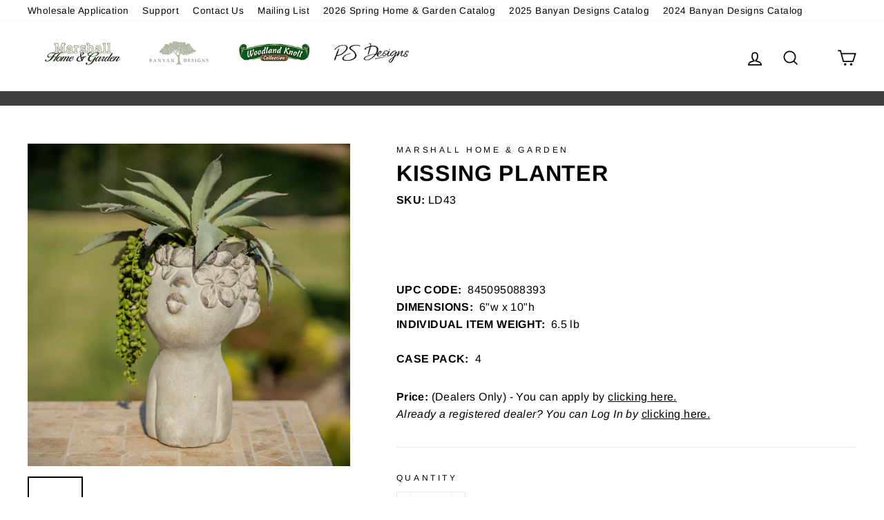

--- FILE ---
content_type: text/html; charset=utf-8
request_url: https://mhcorp.co/products/ld43
body_size: 26625
content:
 
       
      
          
      <!-- using block list: off -->
      <!-- current request path:/products/ld43 -->
      <!-- shop lock exceptions:none -->
      <!--restricting page: true -->
      <!--shop locking: off -->
      
      
      
      
      
      
      
      
      
    
     
            
      <!doctype html>
<html class="no-js" lang="en" dir="ltr">
<head>
  <meta charset="utf-8">
  <meta http-equiv="X-UA-Compatible" content="IE=edge,chrome=1">
  <meta name="viewport" content="width=device-width,initial-scale=1">
  <meta name="theme-color" content="#111111">
  <link rel="canonical" href="https://mhcorp.co/products/ld43">
  <link rel="canonical" href="https://mhcorp.co/products/ld43">
  <link rel="preconnect" href="https://cdn.shopify.com">
  <link rel="preconnect" href="https://fonts.shopifycdn.com">
  <link rel="dns-prefetch" href="https://productreviews.shopifycdn.com">
  <link rel="dns-prefetch" href="https://ajax.googleapis.com">
  <link rel="dns-prefetch" href="https://maps.googleapis.com">
  <link rel="dns-prefetch" href="https://maps.gstatic.com"><link rel="shortcut icon" href="//mhcorp.co/cdn/shop/files/M_Letter_Logo_32x32.jpg?v=1732113747" type="image/png" /><title>Kissing Planter
&ndash; Marshall Home Corporation
</title>
<meta property="og:site_name" content="Marshall Home Corporation">
  <meta property="og:url" content="https://mhcorp.co/products/ld43">
  <meta property="og:title" content="Kissing Planter">
  <meta property="og:type" content="product">
  <meta property="og:description" content="Marshall Home Corporation"><meta property="og:image" content="http://mhcorp.co/cdn/shop/products/LD43_Lifestyle_1200x1200.jpg?v=1628798100"><meta property="og:image" content="http://mhcorp.co/cdn/shop/products/LD43_1200x1200.jpg?v=1628798100">
  <meta property="og:image:secure_url" content="https://mhcorp.co/cdn/shop/products/LD43_Lifestyle_1200x1200.jpg?v=1628798100"><meta property="og:image:secure_url" content="https://mhcorp.co/cdn/shop/products/LD43_1200x1200.jpg?v=1628798100">
  <meta name="twitter:site" content="@">
  <meta name="twitter:card" content="summary_large_image">
  <meta name="twitter:title" content="Kissing Planter">
  <meta name="twitter:description" content="Marshall Home Corporation">
<style data-shopify>@font-face {
  font-family: Arimo;
  font-weight: 700;
  font-style: normal;
  font-display: swap;
  src: url("//mhcorp.co/cdn/fonts/arimo/arimo_n7.1d2d0638e6a1228d86beb0e10006e3280ccb2d04.woff2") format("woff2"),
       url("//mhcorp.co/cdn/fonts/arimo/arimo_n7.f4b9139e8eac4a17b38b8707044c20f54c3be479.woff") format("woff");
}

  @font-face {
  font-family: Arimo;
  font-weight: 400;
  font-style: normal;
  font-display: swap;
  src: url("//mhcorp.co/cdn/fonts/arimo/arimo_n4.a7efb558ca22d2002248bbe6f302a98edee38e35.woff2") format("woff2"),
       url("//mhcorp.co/cdn/fonts/arimo/arimo_n4.0da809f7d1d5ede2a73be7094ac00741efdb6387.woff") format("woff");
}


  @font-face {
  font-family: Arimo;
  font-weight: 600;
  font-style: normal;
  font-display: swap;
  src: url("//mhcorp.co/cdn/fonts/arimo/arimo_n6.9c18b0befd86597f319b7d7f925727d04c262b32.woff2") format("woff2"),
       url("//mhcorp.co/cdn/fonts/arimo/arimo_n6.422bf6679b81a8bfb1b25d19299a53688390c2b9.woff") format("woff");
}

  @font-face {
  font-family: Arimo;
  font-weight: 400;
  font-style: italic;
  font-display: swap;
  src: url("//mhcorp.co/cdn/fonts/arimo/arimo_i4.438ddb21a1b98c7230698d70dc1a21df235701b2.woff2") format("woff2"),
       url("//mhcorp.co/cdn/fonts/arimo/arimo_i4.0e1908a0dc1ec32fabb5a03a0c9ee2083f82e3d7.woff") format("woff");
}

  @font-face {
  font-family: Arimo;
  font-weight: 600;
  font-style: italic;
  font-display: swap;
  src: url("//mhcorp.co/cdn/fonts/arimo/arimo_i6.f0bf3dae51f72fa5b2cefdfe865a6fbb7701a14c.woff2") format("woff2"),
       url("//mhcorp.co/cdn/fonts/arimo/arimo_i6.3489f579170784cd222ed21c14f1e8f1a3c0d044.woff") format("woff");
}

</style><link href="//mhcorp.co/cdn/shop/t/4/assets/theme.css?v=16927668491770238911741359796" rel="stylesheet" type="text/css" media="all" />
<style data-shopify>:root {
    --typeHeaderPrimary: Arimo;
    --typeHeaderFallback: sans-serif;
    --typeHeaderSize: 38px;
    --typeHeaderWeight: 700;
    --typeHeaderLineHeight: 1;
    --typeHeaderSpacing: 0.025em;

    --typeBasePrimary:Arimo;
    --typeBaseFallback:sans-serif;
    --typeBaseSize: 16px;
    --typeBaseWeight: 400;
    --typeBaseSpacing: 0.025em;
    --typeBaseLineHeight: 1.6;

    --typeCollectionTitle: 24px;

    --iconWeight: 4px;
    --iconLinecaps: miter;

    
      --buttonRadius: 0px;
    

    --colorGridOverlayOpacity: 0.2;
  }

.product-sku {
font-size: 12px;

}</style><script>
    document.documentElement.className = document.documentElement.className.replace('no-js', 'js');

    window.theme = window.theme || {};
    theme.routes = {
      home: "/",
      cart: "/cart",
      cartAdd: "/cart/add.js",
      cartChange: "/cart/change"
    };
    theme.strings = {
      soldOut: "Currently Out of Stock",
      unavailable: "Unavailable",
      stockLabel: "Only [count] items in stock!",
      willNotShipUntil: "Will not ship until [date]",
      willBeInStockAfter: "Will be in stock after [date]",
      waitingForStock: "Inventory on the way",
      savePrice: "Save [saved_amount]",
      cartEmpty: "Your cart is currently empty.",
      cartTermsConfirmation: "You must agree with the terms and conditions of sales to check out"
    };
    theme.settings = {
      dynamicVariantsEnable: true,
      dynamicVariantType: "button",
      cartType: "page",
      moneyFormat: "${{amount}}",
      saveType: "dollar",
      recentlyViewedEnabled: false,
      predictiveSearch: true,
      predictiveSearchType: "product",
      inventoryThreshold: 10,
      quickView: false,
      themeName: 'Impulse',
      themeVersion: "3.6.0"
    };
  </script>

  <!-- "snippets/buddha-megamenu.liquid" was not rendered, the associated app was uninstalled -->
  <script>window.performance && window.performance.mark && window.performance.mark('shopify.content_for_header.start');</script><meta id="shopify-digital-wallet" name="shopify-digital-wallet" content="/54481715387/digital_wallets/dialog">
<link rel="alternate" type="application/json+oembed" href="https://mhcorp.co/products/ld43.oembed">
<script async="async" src="/checkouts/internal/preloads.js?locale=en-US"></script>
<script id="shopify-features" type="application/json">{"accessToken":"ffeb0d982b589c32568b3a093f519147","betas":["rich-media-storefront-analytics"],"domain":"mhcorp.co","predictiveSearch":true,"shopId":54481715387,"locale":"en"}</script>
<script>var Shopify = Shopify || {};
Shopify.shop = "marshallhome.myshopify.com";
Shopify.locale = "en";
Shopify.currency = {"active":"USD","rate":"1.0"};
Shopify.country = "US";
Shopify.theme = {"name":"KenwayDesignCo Production 5.13.21","id":122966081723,"schema_name":"Impulse","schema_version":"3.6.0","theme_store_id":null,"role":"main"};
Shopify.theme.handle = "null";
Shopify.theme.style = {"id":null,"handle":null};
Shopify.cdnHost = "mhcorp.co/cdn";
Shopify.routes = Shopify.routes || {};
Shopify.routes.root = "/";</script>
<script type="module">!function(o){(o.Shopify=o.Shopify||{}).modules=!0}(window);</script>
<script>!function(o){function n(){var o=[];function n(){o.push(Array.prototype.slice.apply(arguments))}return n.q=o,n}var t=o.Shopify=o.Shopify||{};t.loadFeatures=n(),t.autoloadFeatures=n()}(window);</script>
<script id="shop-js-analytics" type="application/json">{"pageType":"product"}</script>
<script defer="defer" async type="module" src="//mhcorp.co/cdn/shopifycloud/shop-js/modules/v2/client.init-shop-cart-sync_BT-GjEfc.en.esm.js"></script>
<script defer="defer" async type="module" src="//mhcorp.co/cdn/shopifycloud/shop-js/modules/v2/chunk.common_D58fp_Oc.esm.js"></script>
<script defer="defer" async type="module" src="//mhcorp.co/cdn/shopifycloud/shop-js/modules/v2/chunk.modal_xMitdFEc.esm.js"></script>
<script type="module">
  await import("//mhcorp.co/cdn/shopifycloud/shop-js/modules/v2/client.init-shop-cart-sync_BT-GjEfc.en.esm.js");
await import("//mhcorp.co/cdn/shopifycloud/shop-js/modules/v2/chunk.common_D58fp_Oc.esm.js");
await import("//mhcorp.co/cdn/shopifycloud/shop-js/modules/v2/chunk.modal_xMitdFEc.esm.js");

  window.Shopify.SignInWithShop?.initShopCartSync?.({"fedCMEnabled":true,"windoidEnabled":true});

</script>
<script>(function() {
  var isLoaded = false;
  function asyncLoad() {
    if (isLoaded) return;
    isLoaded = true;
    var urls = ["https:\/\/countdown.conversionbear.com\/script?app=countdown\u0026shop=marshallhome.myshopify.com","\/\/swymv3pro-01.azureedge.net\/code\/swym-shopify.js?shop=marshallhome.myshopify.com","https:\/\/cdn.recovermycart.com\/scripts\/keepcart\/CartJS.min.js?shop=marshallhome.myshopify.com\u0026shop=marshallhome.myshopify.com","https:\/\/formbuilder.hulkapps.com\/skeletopapp.js?shop=marshallhome.myshopify.com"];
    for (var i = 0; i < urls.length; i++) {
      var s = document.createElement('script');
      s.type = 'text/javascript';
      s.async = true;
      s.src = urls[i];
      var x = document.getElementsByTagName('script')[0];
      x.parentNode.insertBefore(s, x);
    }
  };
  if(window.attachEvent) {
    window.attachEvent('onload', asyncLoad);
  } else {
    window.addEventListener('load', asyncLoad, false);
  }
})();</script>
<script id="__st">var __st={"a":54481715387,"offset":-18000,"reqid":"f8713372-bc5a-487a-b2a4-f41507f83eb1-1769171817","pageurl":"mhcorp.co\/products\/ld43","u":"be1596b690f4","p":"product","rtyp":"product","rid":6694847545531};</script>
<script>window.ShopifyPaypalV4VisibilityTracking = true;</script>
<script id="captcha-bootstrap">!function(){'use strict';const t='contact',e='account',n='new_comment',o=[[t,t],['blogs',n],['comments',n],[t,'customer']],c=[[e,'customer_login'],[e,'guest_login'],[e,'recover_customer_password'],[e,'create_customer']],r=t=>t.map((([t,e])=>`form[action*='/${t}']:not([data-nocaptcha='true']) input[name='form_type'][value='${e}']`)).join(','),a=t=>()=>t?[...document.querySelectorAll(t)].map((t=>t.form)):[];function s(){const t=[...o],e=r(t);return a(e)}const i='password',u='form_key',d=['recaptcha-v3-token','g-recaptcha-response','h-captcha-response',i],f=()=>{try{return window.sessionStorage}catch{return}},m='__shopify_v',_=t=>t.elements[u];function p(t,e,n=!1){try{const o=window.sessionStorage,c=JSON.parse(o.getItem(e)),{data:r}=function(t){const{data:e,action:n}=t;return t[m]||n?{data:e,action:n}:{data:t,action:n}}(c);for(const[e,n]of Object.entries(r))t.elements[e]&&(t.elements[e].value=n);n&&o.removeItem(e)}catch(o){console.error('form repopulation failed',{error:o})}}const l='form_type',E='cptcha';function T(t){t.dataset[E]=!0}const w=window,h=w.document,L='Shopify',v='ce_forms',y='captcha';let A=!1;((t,e)=>{const n=(g='f06e6c50-85a8-45c8-87d0-21a2b65856fe',I='https://cdn.shopify.com/shopifycloud/storefront-forms-hcaptcha/ce_storefront_forms_captcha_hcaptcha.v1.5.2.iife.js',D={infoText:'Protected by hCaptcha',privacyText:'Privacy',termsText:'Terms'},(t,e,n)=>{const o=w[L][v],c=o.bindForm;if(c)return c(t,g,e,D).then(n);var r;o.q.push([[t,g,e,D],n]),r=I,A||(h.body.append(Object.assign(h.createElement('script'),{id:'captcha-provider',async:!0,src:r})),A=!0)});var g,I,D;w[L]=w[L]||{},w[L][v]=w[L][v]||{},w[L][v].q=[],w[L][y]=w[L][y]||{},w[L][y].protect=function(t,e){n(t,void 0,e),T(t)},Object.freeze(w[L][y]),function(t,e,n,w,h,L){const[v,y,A,g]=function(t,e,n){const i=e?o:[],u=t?c:[],d=[...i,...u],f=r(d),m=r(i),_=r(d.filter((([t,e])=>n.includes(e))));return[a(f),a(m),a(_),s()]}(w,h,L),I=t=>{const e=t.target;return e instanceof HTMLFormElement?e:e&&e.form},D=t=>v().includes(t);t.addEventListener('submit',(t=>{const e=I(t);if(!e)return;const n=D(e)&&!e.dataset.hcaptchaBound&&!e.dataset.recaptchaBound,o=_(e),c=g().includes(e)&&(!o||!o.value);(n||c)&&t.preventDefault(),c&&!n&&(function(t){try{if(!f())return;!function(t){const e=f();if(!e)return;const n=_(t);if(!n)return;const o=n.value;o&&e.removeItem(o)}(t);const e=Array.from(Array(32),(()=>Math.random().toString(36)[2])).join('');!function(t,e){_(t)||t.append(Object.assign(document.createElement('input'),{type:'hidden',name:u})),t.elements[u].value=e}(t,e),function(t,e){const n=f();if(!n)return;const o=[...t.querySelectorAll(`input[type='${i}']`)].map((({name:t})=>t)),c=[...d,...o],r={};for(const[a,s]of new FormData(t).entries())c.includes(a)||(r[a]=s);n.setItem(e,JSON.stringify({[m]:1,action:t.action,data:r}))}(t,e)}catch(e){console.error('failed to persist form',e)}}(e),e.submit())}));const S=(t,e)=>{t&&!t.dataset[E]&&(n(t,e.some((e=>e===t))),T(t))};for(const o of['focusin','change'])t.addEventListener(o,(t=>{const e=I(t);D(e)&&S(e,y())}));const B=e.get('form_key'),M=e.get(l),P=B&&M;t.addEventListener('DOMContentLoaded',(()=>{const t=y();if(P)for(const e of t)e.elements[l].value===M&&p(e,B);[...new Set([...A(),...v().filter((t=>'true'===t.dataset.shopifyCaptcha))])].forEach((e=>S(e,t)))}))}(h,new URLSearchParams(w.location.search),n,t,e,['guest_login'])})(!0,!0)}();</script>
<script integrity="sha256-4kQ18oKyAcykRKYeNunJcIwy7WH5gtpwJnB7kiuLZ1E=" data-source-attribution="shopify.loadfeatures" defer="defer" src="//mhcorp.co/cdn/shopifycloud/storefront/assets/storefront/load_feature-a0a9edcb.js" crossorigin="anonymous"></script>
<script data-source-attribution="shopify.dynamic_checkout.dynamic.init">var Shopify=Shopify||{};Shopify.PaymentButton=Shopify.PaymentButton||{isStorefrontPortableWallets:!0,init:function(){window.Shopify.PaymentButton.init=function(){};var t=document.createElement("script");t.src="https://mhcorp.co/cdn/shopifycloud/portable-wallets/latest/portable-wallets.en.js",t.type="module",document.head.appendChild(t)}};
</script>
<script data-source-attribution="shopify.dynamic_checkout.buyer_consent">
  function portableWalletsHideBuyerConsent(e){var t=document.getElementById("shopify-buyer-consent"),n=document.getElementById("shopify-subscription-policy-button");t&&n&&(t.classList.add("hidden"),t.setAttribute("aria-hidden","true"),n.removeEventListener("click",e))}function portableWalletsShowBuyerConsent(e){var t=document.getElementById("shopify-buyer-consent"),n=document.getElementById("shopify-subscription-policy-button");t&&n&&(t.classList.remove("hidden"),t.removeAttribute("aria-hidden"),n.addEventListener("click",e))}window.Shopify?.PaymentButton&&(window.Shopify.PaymentButton.hideBuyerConsent=portableWalletsHideBuyerConsent,window.Shopify.PaymentButton.showBuyerConsent=portableWalletsShowBuyerConsent);
</script>
<script data-source-attribution="shopify.dynamic_checkout.cart.bootstrap">document.addEventListener("DOMContentLoaded",(function(){function t(){return document.querySelector("shopify-accelerated-checkout-cart, shopify-accelerated-checkout")}if(t())Shopify.PaymentButton.init();else{new MutationObserver((function(e,n){t()&&(Shopify.PaymentButton.init(),n.disconnect())})).observe(document.body,{childList:!0,subtree:!0})}}));
</script>

<script>window.performance && window.performance.mark && window.performance.mark('shopify.content_for_header.end');</script>

  <!-- OrderLogic checkout restrictions ========================================= -->
  <script>
DEBUG_KEY = "__olDebug";

if (typeof olCreateCookie == 'undefined') {
    var olCreateCookie = function (name, value, days) {
        if (days) {
            var date = new Date();
            date.setTime(date.getTime() + (days * 24 * 60 * 60 * 1000));
            var expires = "; expires=" + date.toGMTString();
        }
        else var expires = "";
        document.cookie = name + "=" + JSON.stringify(value) + expires + "; path=/; SameSite=None; Secure";
    };
}

if (typeof olReadCookie == 'undefined') {
    var olReadCookie = function (name) {
        var nameEQ = name + "=";
        var ca = document.cookie.split(';');
        // the cookie is being created, there is a problem with the following logic matching the name
        for (var i = 0; i < ca.length; i++) {
            var c = ca[i];
            while (c.charAt(0) == ' ') c = c.substring(1, c.length);
            if (c.indexOf(nameEQ) == 0) return JSON.parse(c.substring(nameEQ.length, c.length));
        }
        return;
    };
}

if (typeof getOlCacheBuster == 'undefined') {
    var getOlCacheBuster = function() {
        if ( typeof getOlCacheBuster.olCacheBuster == 'undefined') {
            scriptsArray = Array.prototype.slice.call(document.getElementsByTagName("script"));
            scriptsArray = scriptsArray.concat(Array.prototype.slice.call(document.getElementsByTagName("noscript")));
            for (var i=0; i<scriptsArray.length; i++) {
                cacheBusterArray = scriptsArray[i].innerHTML.match(/orderlogicapp.com\\\/embedded_js\\\/production_base.js\?(\d+)/);
                if (cacheBusterArray == null) {
                    cacheBusterString = scriptsArray[i].getAttribute('src');
                    if (cacheBusterString != null) {
                        cacheBusterArray = cacheBusterString.match(/orderlogicapp.com\/embedded_js\/production_base.js\?(\d+)/);
                    }
                }
                if (cacheBusterArray != null) {
                    getOlCacheBuster.olCacheBuster = cacheBusterArray[1];
                    break;
                }
            }
        }
        return getOlCacheBuster.olCacheBuster;
    }
}

if (typeof ol_hostname == 'undefined') {
    var ol_hostname = 'www.orderlogicapp.com';
    var ol_debug = olReadCookie(DEBUG_KEY);
    if (window.location.search.replace("?", "").substring(0, 7) == 'olDebug') {
        ol_debug = window.location.search.replace("?olDebug=", "");
        if (ol_debug == 'false') ol_debug = false;
        olCreateCookie(DEBUG_KEY, ol_debug, null);
    }
}

var ol_cachebuster = getOlCacheBuster();
if (( typeof ol_cachebuster != 'undefined') || (ol_debug)) {
    if (typeof ol_script == 'undefined') {
        var ol_script = document.createElement('script');
        ol_script.type = 'text/javascript';
        ol_script.async = true;
        ol_script.src = "https://" + (ol_debug ? 'dev.orderlogicapp.com' : ol_hostname) + "/embedded_js/store.js?" + ol_cachebuster;
        document.head.appendChild(ol_script);
    }
}



olProductData = { 
}


olProductDataDcb = {
  productId: 6694847545531,
  handle: "ld43",
  tags: [
    
        "Style_Sculpture",
    
  ]
}

</script>


  <script src="//mhcorp.co/cdn/shop/t/4/assets/vendor-scripts-v7.js" defer="defer"></script><script src="//mhcorp.co/cdn/shop/t/4/assets/theme.js?v=51632332934909045841644625237" defer="defer"></script><!-- BEGIN app block: shopify://apps/klaviyo-email-marketing-sms/blocks/klaviyo-onsite-embed/2632fe16-c075-4321-a88b-50b567f42507 -->












  <script async src="https://static.klaviyo.com/onsite/js/XkfKYq/klaviyo.js?company_id=XkfKYq"></script>
  <script>!function(){if(!window.klaviyo){window._klOnsite=window._klOnsite||[];try{window.klaviyo=new Proxy({},{get:function(n,i){return"push"===i?function(){var n;(n=window._klOnsite).push.apply(n,arguments)}:function(){for(var n=arguments.length,o=new Array(n),w=0;w<n;w++)o[w]=arguments[w];var t="function"==typeof o[o.length-1]?o.pop():void 0,e=new Promise((function(n){window._klOnsite.push([i].concat(o,[function(i){t&&t(i),n(i)}]))}));return e}}})}catch(n){window.klaviyo=window.klaviyo||[],window.klaviyo.push=function(){var n;(n=window._klOnsite).push.apply(n,arguments)}}}}();</script>

  
    <script id="viewed_product">
      if (item == null) {
        var _learnq = _learnq || [];

        var MetafieldReviews = null
        var MetafieldYotpoRating = null
        var MetafieldYotpoCount = null
        var MetafieldLooxRating = null
        var MetafieldLooxCount = null
        var okendoProduct = null
        var okendoProductReviewCount = null
        var okendoProductReviewAverageValue = null
        try {
          // The following fields are used for Customer Hub recently viewed in order to add reviews.
          // This information is not part of __kla_viewed. Instead, it is part of __kla_viewed_reviewed_items
          MetafieldReviews = {};
          MetafieldYotpoRating = null
          MetafieldYotpoCount = null
          MetafieldLooxRating = null
          MetafieldLooxCount = null

          okendoProduct = null
          // If the okendo metafield is not legacy, it will error, which then requires the new json formatted data
          if (okendoProduct && 'error' in okendoProduct) {
            okendoProduct = null
          }
          okendoProductReviewCount = okendoProduct ? okendoProduct.reviewCount : null
          okendoProductReviewAverageValue = okendoProduct ? okendoProduct.reviewAverageValue : null
        } catch (error) {
          console.error('Error in Klaviyo onsite reviews tracking:', error);
        }

        var item = {
          Name: "Kissing Planter",
          ProductID: 6694847545531,
          Categories: ["Best Sellers (MHG)","Marshall Home \u0026 Garden (Shop All)","New products","Newest MHG Products","Planters","Products"],
          ImageURL: "https://mhcorp.co/cdn/shop/products/LD43_Lifestyle_grande.jpg?v=1628798100",
          URL: "https://mhcorp.co/products/ld43",
          Brand: "Marshall Home \u0026 Garden",
          Price: "$15.00",
          Value: "15.00",
          CompareAtPrice: "$0.00"
        };
        _learnq.push(['track', 'Viewed Product', item]);
        _learnq.push(['trackViewedItem', {
          Title: item.Name,
          ItemId: item.ProductID,
          Categories: item.Categories,
          ImageUrl: item.ImageURL,
          Url: item.URL,
          Metadata: {
            Brand: item.Brand,
            Price: item.Price,
            Value: item.Value,
            CompareAtPrice: item.CompareAtPrice
          },
          metafields:{
            reviews: MetafieldReviews,
            yotpo:{
              rating: MetafieldYotpoRating,
              count: MetafieldYotpoCount,
            },
            loox:{
              rating: MetafieldLooxRating,
              count: MetafieldLooxCount,
            },
            okendo: {
              rating: okendoProductReviewAverageValue,
              count: okendoProductReviewCount,
            }
          }
        }]);
      }
    </script>
  




  <script>
    window.klaviyoReviewsProductDesignMode = false
  </script>







<!-- END app block --><link href="https://monorail-edge.shopifysvc.com" rel="dns-prefetch">
<script>(function(){if ("sendBeacon" in navigator && "performance" in window) {try {var session_token_from_headers = performance.getEntriesByType('navigation')[0].serverTiming.find(x => x.name == '_s').description;} catch {var session_token_from_headers = undefined;}var session_cookie_matches = document.cookie.match(/_shopify_s=([^;]*)/);var session_token_from_cookie = session_cookie_matches && session_cookie_matches.length === 2 ? session_cookie_matches[1] : "";var session_token = session_token_from_headers || session_token_from_cookie || "";function handle_abandonment_event(e) {var entries = performance.getEntries().filter(function(entry) {return /monorail-edge.shopifysvc.com/.test(entry.name);});if (!window.abandonment_tracked && entries.length === 0) {window.abandonment_tracked = true;var currentMs = Date.now();var navigation_start = performance.timing.navigationStart;var payload = {shop_id: 54481715387,url: window.location.href,navigation_start,duration: currentMs - navigation_start,session_token,page_type: "product"};window.navigator.sendBeacon("https://monorail-edge.shopifysvc.com/v1/produce", JSON.stringify({schema_id: "online_store_buyer_site_abandonment/1.1",payload: payload,metadata: {event_created_at_ms: currentMs,event_sent_at_ms: currentMs}}));}}window.addEventListener('pagehide', handle_abandonment_event);}}());</script>
<script id="web-pixels-manager-setup">(function e(e,d,r,n,o){if(void 0===o&&(o={}),!Boolean(null===(a=null===(i=window.Shopify)||void 0===i?void 0:i.analytics)||void 0===a?void 0:a.replayQueue)){var i,a;window.Shopify=window.Shopify||{};var t=window.Shopify;t.analytics=t.analytics||{};var s=t.analytics;s.replayQueue=[],s.publish=function(e,d,r){return s.replayQueue.push([e,d,r]),!0};try{self.performance.mark("wpm:start")}catch(e){}var l=function(){var e={modern:/Edge?\/(1{2}[4-9]|1[2-9]\d|[2-9]\d{2}|\d{4,})\.\d+(\.\d+|)|Firefox\/(1{2}[4-9]|1[2-9]\d|[2-9]\d{2}|\d{4,})\.\d+(\.\d+|)|Chrom(ium|e)\/(9{2}|\d{3,})\.\d+(\.\d+|)|(Maci|X1{2}).+ Version\/(15\.\d+|(1[6-9]|[2-9]\d|\d{3,})\.\d+)([,.]\d+|)( \(\w+\)|)( Mobile\/\w+|) Safari\/|Chrome.+OPR\/(9{2}|\d{3,})\.\d+\.\d+|(CPU[ +]OS|iPhone[ +]OS|CPU[ +]iPhone|CPU IPhone OS|CPU iPad OS)[ +]+(15[._]\d+|(1[6-9]|[2-9]\d|\d{3,})[._]\d+)([._]\d+|)|Android:?[ /-](13[3-9]|1[4-9]\d|[2-9]\d{2}|\d{4,})(\.\d+|)(\.\d+|)|Android.+Firefox\/(13[5-9]|1[4-9]\d|[2-9]\d{2}|\d{4,})\.\d+(\.\d+|)|Android.+Chrom(ium|e)\/(13[3-9]|1[4-9]\d|[2-9]\d{2}|\d{4,})\.\d+(\.\d+|)|SamsungBrowser\/([2-9]\d|\d{3,})\.\d+/,legacy:/Edge?\/(1[6-9]|[2-9]\d|\d{3,})\.\d+(\.\d+|)|Firefox\/(5[4-9]|[6-9]\d|\d{3,})\.\d+(\.\d+|)|Chrom(ium|e)\/(5[1-9]|[6-9]\d|\d{3,})\.\d+(\.\d+|)([\d.]+$|.*Safari\/(?![\d.]+ Edge\/[\d.]+$))|(Maci|X1{2}).+ Version\/(10\.\d+|(1[1-9]|[2-9]\d|\d{3,})\.\d+)([,.]\d+|)( \(\w+\)|)( Mobile\/\w+|) Safari\/|Chrome.+OPR\/(3[89]|[4-9]\d|\d{3,})\.\d+\.\d+|(CPU[ +]OS|iPhone[ +]OS|CPU[ +]iPhone|CPU IPhone OS|CPU iPad OS)[ +]+(10[._]\d+|(1[1-9]|[2-9]\d|\d{3,})[._]\d+)([._]\d+|)|Android:?[ /-](13[3-9]|1[4-9]\d|[2-9]\d{2}|\d{4,})(\.\d+|)(\.\d+|)|Mobile Safari.+OPR\/([89]\d|\d{3,})\.\d+\.\d+|Android.+Firefox\/(13[5-9]|1[4-9]\d|[2-9]\d{2}|\d{4,})\.\d+(\.\d+|)|Android.+Chrom(ium|e)\/(13[3-9]|1[4-9]\d|[2-9]\d{2}|\d{4,})\.\d+(\.\d+|)|Android.+(UC? ?Browser|UCWEB|U3)[ /]?(15\.([5-9]|\d{2,})|(1[6-9]|[2-9]\d|\d{3,})\.\d+)\.\d+|SamsungBrowser\/(5\.\d+|([6-9]|\d{2,})\.\d+)|Android.+MQ{2}Browser\/(14(\.(9|\d{2,})|)|(1[5-9]|[2-9]\d|\d{3,})(\.\d+|))(\.\d+|)|K[Aa][Ii]OS\/(3\.\d+|([4-9]|\d{2,})\.\d+)(\.\d+|)/},d=e.modern,r=e.legacy,n=navigator.userAgent;return n.match(d)?"modern":n.match(r)?"legacy":"unknown"}(),u="modern"===l?"modern":"legacy",c=(null!=n?n:{modern:"",legacy:""})[u],f=function(e){return[e.baseUrl,"/wpm","/b",e.hashVersion,"modern"===e.buildTarget?"m":"l",".js"].join("")}({baseUrl:d,hashVersion:r,buildTarget:u}),m=function(e){var d=e.version,r=e.bundleTarget,n=e.surface,o=e.pageUrl,i=e.monorailEndpoint;return{emit:function(e){var a=e.status,t=e.errorMsg,s=(new Date).getTime(),l=JSON.stringify({metadata:{event_sent_at_ms:s},events:[{schema_id:"web_pixels_manager_load/3.1",payload:{version:d,bundle_target:r,page_url:o,status:a,surface:n,error_msg:t},metadata:{event_created_at_ms:s}}]});if(!i)return console&&console.warn&&console.warn("[Web Pixels Manager] No Monorail endpoint provided, skipping logging."),!1;try{return self.navigator.sendBeacon.bind(self.navigator)(i,l)}catch(e){}var u=new XMLHttpRequest;try{return u.open("POST",i,!0),u.setRequestHeader("Content-Type","text/plain"),u.send(l),!0}catch(e){return console&&console.warn&&console.warn("[Web Pixels Manager] Got an unhandled error while logging to Monorail."),!1}}}}({version:r,bundleTarget:l,surface:e.surface,pageUrl:self.location.href,monorailEndpoint:e.monorailEndpoint});try{o.browserTarget=l,function(e){var d=e.src,r=e.async,n=void 0===r||r,o=e.onload,i=e.onerror,a=e.sri,t=e.scriptDataAttributes,s=void 0===t?{}:t,l=document.createElement("script"),u=document.querySelector("head"),c=document.querySelector("body");if(l.async=n,l.src=d,a&&(l.integrity=a,l.crossOrigin="anonymous"),s)for(var f in s)if(Object.prototype.hasOwnProperty.call(s,f))try{l.dataset[f]=s[f]}catch(e){}if(o&&l.addEventListener("load",o),i&&l.addEventListener("error",i),u)u.appendChild(l);else{if(!c)throw new Error("Did not find a head or body element to append the script");c.appendChild(l)}}({src:f,async:!0,onload:function(){if(!function(){var e,d;return Boolean(null===(d=null===(e=window.Shopify)||void 0===e?void 0:e.analytics)||void 0===d?void 0:d.initialized)}()){var d=window.webPixelsManager.init(e)||void 0;if(d){var r=window.Shopify.analytics;r.replayQueue.forEach((function(e){var r=e[0],n=e[1],o=e[2];d.publishCustomEvent(r,n,o)})),r.replayQueue=[],r.publish=d.publishCustomEvent,r.visitor=d.visitor,r.initialized=!0}}},onerror:function(){return m.emit({status:"failed",errorMsg:"".concat(f," has failed to load")})},sri:function(e){var d=/^sha384-[A-Za-z0-9+/=]+$/;return"string"==typeof e&&d.test(e)}(c)?c:"",scriptDataAttributes:o}),m.emit({status:"loading"})}catch(e){m.emit({status:"failed",errorMsg:(null==e?void 0:e.message)||"Unknown error"})}}})({shopId: 54481715387,storefrontBaseUrl: "https://mhcorp.co",extensionsBaseUrl: "https://extensions.shopifycdn.com/cdn/shopifycloud/web-pixels-manager",monorailEndpoint: "https://monorail-edge.shopifysvc.com/unstable/produce_batch",surface: "storefront-renderer",enabledBetaFlags: ["2dca8a86"],webPixelsConfigList: [{"id":"1428553915","configuration":"{\"accountID\":\"XkfKYq\",\"webPixelConfig\":\"eyJlbmFibGVBZGRlZFRvQ2FydEV2ZW50cyI6IHRydWV9\"}","eventPayloadVersion":"v1","runtimeContext":"STRICT","scriptVersion":"524f6c1ee37bacdca7657a665bdca589","type":"APP","apiClientId":123074,"privacyPurposes":["ANALYTICS","MARKETING"],"dataSharingAdjustments":{"protectedCustomerApprovalScopes":["read_customer_address","read_customer_email","read_customer_name","read_customer_personal_data","read_customer_phone"]}},{"id":"84934843","eventPayloadVersion":"v1","runtimeContext":"LAX","scriptVersion":"1","type":"CUSTOM","privacyPurposes":["ANALYTICS"],"name":"Google Analytics tag (migrated)"},{"id":"shopify-app-pixel","configuration":"{}","eventPayloadVersion":"v1","runtimeContext":"STRICT","scriptVersion":"0450","apiClientId":"shopify-pixel","type":"APP","privacyPurposes":["ANALYTICS","MARKETING"]},{"id":"shopify-custom-pixel","eventPayloadVersion":"v1","runtimeContext":"LAX","scriptVersion":"0450","apiClientId":"shopify-pixel","type":"CUSTOM","privacyPurposes":["ANALYTICS","MARKETING"]}],isMerchantRequest: false,initData: {"shop":{"name":"Marshall Home Corporation","paymentSettings":{"currencyCode":"USD"},"myshopifyDomain":"marshallhome.myshopify.com","countryCode":"US","storefrontUrl":"https:\/\/mhcorp.co"},"customer":null,"cart":null,"checkout":null,"productVariants":[{"price":{"amount":15.0,"currencyCode":"USD"},"product":{"title":"Kissing Planter","vendor":"Marshall Home \u0026 Garden","id":"6694847545531","untranslatedTitle":"Kissing Planter","url":"\/products\/ld43","type":"Planters"},"id":"39866141638843","image":{"src":"\/\/mhcorp.co\/cdn\/shop\/products\/LD43_Lifestyle.jpg?v=1628798100"},"sku":"LD43","title":"Default Title","untranslatedTitle":"Default Title"}],"purchasingCompany":null},},"https://mhcorp.co/cdn","fcfee988w5aeb613cpc8e4bc33m6693e112",{"modern":"","legacy":""},{"shopId":"54481715387","storefrontBaseUrl":"https:\/\/mhcorp.co","extensionBaseUrl":"https:\/\/extensions.shopifycdn.com\/cdn\/shopifycloud\/web-pixels-manager","surface":"storefront-renderer","enabledBetaFlags":"[\"2dca8a86\"]","isMerchantRequest":"false","hashVersion":"fcfee988w5aeb613cpc8e4bc33m6693e112","publish":"custom","events":"[[\"page_viewed\",{}],[\"product_viewed\",{\"productVariant\":{\"price\":{\"amount\":15.0,\"currencyCode\":\"USD\"},\"product\":{\"title\":\"Kissing Planter\",\"vendor\":\"Marshall Home \u0026 Garden\",\"id\":\"6694847545531\",\"untranslatedTitle\":\"Kissing Planter\",\"url\":\"\/products\/ld43\",\"type\":\"Planters\"},\"id\":\"39866141638843\",\"image\":{\"src\":\"\/\/mhcorp.co\/cdn\/shop\/products\/LD43_Lifestyle.jpg?v=1628798100\"},\"sku\":\"LD43\",\"title\":\"Default Title\",\"untranslatedTitle\":\"Default Title\"}}]]"});</script><script>
  window.ShopifyAnalytics = window.ShopifyAnalytics || {};
  window.ShopifyAnalytics.meta = window.ShopifyAnalytics.meta || {};
  window.ShopifyAnalytics.meta.currency = 'USD';
  var meta = {"product":{"id":6694847545531,"gid":"gid:\/\/shopify\/Product\/6694847545531","vendor":"Marshall Home \u0026 Garden","type":"Planters","handle":"ld43","variants":[{"id":39866141638843,"price":1500,"name":"Kissing Planter","public_title":null,"sku":"LD43"}],"remote":false},"page":{"pageType":"product","resourceType":"product","resourceId":6694847545531,"requestId":"f8713372-bc5a-487a-b2a4-f41507f83eb1-1769171817"}};
  for (var attr in meta) {
    window.ShopifyAnalytics.meta[attr] = meta[attr];
  }
</script>
<script class="analytics">
  (function () {
    var customDocumentWrite = function(content) {
      var jquery = null;

      if (window.jQuery) {
        jquery = window.jQuery;
      } else if (window.Checkout && window.Checkout.$) {
        jquery = window.Checkout.$;
      }

      if (jquery) {
        jquery('body').append(content);
      }
    };

    var hasLoggedConversion = function(token) {
      if (token) {
        return document.cookie.indexOf('loggedConversion=' + token) !== -1;
      }
      return false;
    }

    var setCookieIfConversion = function(token) {
      if (token) {
        var twoMonthsFromNow = new Date(Date.now());
        twoMonthsFromNow.setMonth(twoMonthsFromNow.getMonth() + 2);

        document.cookie = 'loggedConversion=' + token + '; expires=' + twoMonthsFromNow;
      }
    }

    var trekkie = window.ShopifyAnalytics.lib = window.trekkie = window.trekkie || [];
    if (trekkie.integrations) {
      return;
    }
    trekkie.methods = [
      'identify',
      'page',
      'ready',
      'track',
      'trackForm',
      'trackLink'
    ];
    trekkie.factory = function(method) {
      return function() {
        var args = Array.prototype.slice.call(arguments);
        args.unshift(method);
        trekkie.push(args);
        return trekkie;
      };
    };
    for (var i = 0; i < trekkie.methods.length; i++) {
      var key = trekkie.methods[i];
      trekkie[key] = trekkie.factory(key);
    }
    trekkie.load = function(config) {
      trekkie.config = config || {};
      trekkie.config.initialDocumentCookie = document.cookie;
      var first = document.getElementsByTagName('script')[0];
      var script = document.createElement('script');
      script.type = 'text/javascript';
      script.onerror = function(e) {
        var scriptFallback = document.createElement('script');
        scriptFallback.type = 'text/javascript';
        scriptFallback.onerror = function(error) {
                var Monorail = {
      produce: function produce(monorailDomain, schemaId, payload) {
        var currentMs = new Date().getTime();
        var event = {
          schema_id: schemaId,
          payload: payload,
          metadata: {
            event_created_at_ms: currentMs,
            event_sent_at_ms: currentMs
          }
        };
        return Monorail.sendRequest("https://" + monorailDomain + "/v1/produce", JSON.stringify(event));
      },
      sendRequest: function sendRequest(endpointUrl, payload) {
        // Try the sendBeacon API
        if (window && window.navigator && typeof window.navigator.sendBeacon === 'function' && typeof window.Blob === 'function' && !Monorail.isIos12()) {
          var blobData = new window.Blob([payload], {
            type: 'text/plain'
          });

          if (window.navigator.sendBeacon(endpointUrl, blobData)) {
            return true;
          } // sendBeacon was not successful

        } // XHR beacon

        var xhr = new XMLHttpRequest();

        try {
          xhr.open('POST', endpointUrl);
          xhr.setRequestHeader('Content-Type', 'text/plain');
          xhr.send(payload);
        } catch (e) {
          console.log(e);
        }

        return false;
      },
      isIos12: function isIos12() {
        return window.navigator.userAgent.lastIndexOf('iPhone; CPU iPhone OS 12_') !== -1 || window.navigator.userAgent.lastIndexOf('iPad; CPU OS 12_') !== -1;
      }
    };
    Monorail.produce('monorail-edge.shopifysvc.com',
      'trekkie_storefront_load_errors/1.1',
      {shop_id: 54481715387,
      theme_id: 122966081723,
      app_name: "storefront",
      context_url: window.location.href,
      source_url: "//mhcorp.co/cdn/s/trekkie.storefront.8d95595f799fbf7e1d32231b9a28fd43b70c67d3.min.js"});

        };
        scriptFallback.async = true;
        scriptFallback.src = '//mhcorp.co/cdn/s/trekkie.storefront.8d95595f799fbf7e1d32231b9a28fd43b70c67d3.min.js';
        first.parentNode.insertBefore(scriptFallback, first);
      };
      script.async = true;
      script.src = '//mhcorp.co/cdn/s/trekkie.storefront.8d95595f799fbf7e1d32231b9a28fd43b70c67d3.min.js';
      first.parentNode.insertBefore(script, first);
    };
    trekkie.load(
      {"Trekkie":{"appName":"storefront","development":false,"defaultAttributes":{"shopId":54481715387,"isMerchantRequest":null,"themeId":122966081723,"themeCityHash":"11147015217608556043","contentLanguage":"en","currency":"USD"},"isServerSideCookieWritingEnabled":true,"monorailRegion":"shop_domain","enabledBetaFlags":["65f19447"]},"Session Attribution":{},"S2S":{"facebookCapiEnabled":false,"source":"trekkie-storefront-renderer","apiClientId":580111}}
    );

    var loaded = false;
    trekkie.ready(function() {
      if (loaded) return;
      loaded = true;

      window.ShopifyAnalytics.lib = window.trekkie;

      var originalDocumentWrite = document.write;
      document.write = customDocumentWrite;
      try { window.ShopifyAnalytics.merchantGoogleAnalytics.call(this); } catch(error) {};
      document.write = originalDocumentWrite;

      window.ShopifyAnalytics.lib.page(null,{"pageType":"product","resourceType":"product","resourceId":6694847545531,"requestId":"f8713372-bc5a-487a-b2a4-f41507f83eb1-1769171817","shopifyEmitted":true});

      var match = window.location.pathname.match(/checkouts\/(.+)\/(thank_you|post_purchase)/)
      var token = match? match[1]: undefined;
      if (!hasLoggedConversion(token)) {
        setCookieIfConversion(token);
        window.ShopifyAnalytics.lib.track("Viewed Product",{"currency":"USD","variantId":39866141638843,"productId":6694847545531,"productGid":"gid:\/\/shopify\/Product\/6694847545531","name":"Kissing Planter","price":"15.00","sku":"LD43","brand":"Marshall Home \u0026 Garden","variant":null,"category":"Planters","nonInteraction":true,"remote":false},undefined,undefined,{"shopifyEmitted":true});
      window.ShopifyAnalytics.lib.track("monorail:\/\/trekkie_storefront_viewed_product\/1.1",{"currency":"USD","variantId":39866141638843,"productId":6694847545531,"productGid":"gid:\/\/shopify\/Product\/6694847545531","name":"Kissing Planter","price":"15.00","sku":"LD43","brand":"Marshall Home \u0026 Garden","variant":null,"category":"Planters","nonInteraction":true,"remote":false,"referer":"https:\/\/mhcorp.co\/products\/ld43"});
      }
    });


        var eventsListenerScript = document.createElement('script');
        eventsListenerScript.async = true;
        eventsListenerScript.src = "//mhcorp.co/cdn/shopifycloud/storefront/assets/shop_events_listener-3da45d37.js";
        document.getElementsByTagName('head')[0].appendChild(eventsListenerScript);

})();</script>
  <script>
  if (!window.ga || (window.ga && typeof window.ga !== 'function')) {
    window.ga = function ga() {
      (window.ga.q = window.ga.q || []).push(arguments);
      if (window.Shopify && window.Shopify.analytics && typeof window.Shopify.analytics.publish === 'function') {
        window.Shopify.analytics.publish("ga_stub_called", {}, {sendTo: "google_osp_migration"});
      }
      console.error("Shopify's Google Analytics stub called with:", Array.from(arguments), "\nSee https://help.shopify.com/manual/promoting-marketing/pixels/pixel-migration#google for more information.");
    };
    if (window.Shopify && window.Shopify.analytics && typeof window.Shopify.analytics.publish === 'function') {
      window.Shopify.analytics.publish("ga_stub_initialized", {}, {sendTo: "google_osp_migration"});
    }
  }
</script>
<script
  defer
  src="https://mhcorp.co/cdn/shopifycloud/perf-kit/shopify-perf-kit-3.0.4.min.js"
  data-application="storefront-renderer"
  data-shop-id="54481715387"
  data-render-region="gcp-us-central1"
  data-page-type="product"
  data-theme-instance-id="122966081723"
  data-theme-name="Impulse"
  data-theme-version="3.6.0"
  data-monorail-region="shop_domain"
  data-resource-timing-sampling-rate="10"
  data-shs="true"
  data-shs-beacon="true"
  data-shs-export-with-fetch="true"
  data-shs-logs-sample-rate="1"
  data-shs-beacon-endpoint="https://mhcorp.co/api/collect"
></script>
</head>

<body class="template-product" data-center-text="true" data-button_style="square" data-type_header_capitalize="true" data-type_headers_align_text="true" data-type_product_capitalize="true" data-swatch_style="round" >

  <a class="in-page-link visually-hidden skip-link" href="#MainContent">Skip to content</a>

  <div id="PageContainer" class="page-container">
    <div class="transition-body"><div id="shopify-section-header" class="shopify-section">

<div id="NavDrawer" class="drawer drawer--right">
  <div class="drawer__contents">
    <div class="drawer__fixed-header drawer__fixed-header--full">
      <div class="drawer__header drawer__header--full appear-animation appear-delay-1">
        <div class="h2 drawer__title">
        </div>
        <div class="drawer__close">
          <button type="button" class="drawer__close-button js-drawer-close">
            <svg aria-hidden="true" focusable="false" role="presentation" class="icon icon-close" viewBox="0 0 64 64"><path d="M19 17.61l27.12 27.13m0-27.12L19 44.74"/></svg>
            <span class="icon__fallback-text">Close menu</span>
          </button>
        </div>
      </div>
    </div>
    <div class="drawer__scrollable">
      <ul class="mobile-nav" role="navigation" aria-label="Primary"><li class="mobile-nav__item appear-animation appear-delay-2"><div class="mobile-nav__has-sublist"><a href="/"
                    class="mobile-nav__link mobile-nav__link--top-level"
                    id="Label-1"
                    >
                    <img src="https://cdn.shopify.com/s/files/1/0544/8171/5387/files/MHG_ShopifyHeader_copy.jpg?v=1618965277” width="35" height="35">
                  </a>
                  <div class="mobile-nav__toggle">
                    <button type="button"
                      aria-controls="Linklist-1"
                      aria-labelledby="Label-1"
                      class="collapsible-trigger collapsible--auto-height"><span class="collapsible-trigger__icon collapsible-trigger__icon--open" role="presentation">
  <svg aria-hidden="true" focusable="false" role="presentation" class="icon icon--wide icon-chevron-down" viewBox="0 0 28 16"><path d="M1.57 1.59l12.76 12.77L27.1 1.59" stroke-width="2" stroke="#000" fill="none" fill-rule="evenodd"/></svg>
</span>
</button>
                  </div></div><div id="Linklist-1"
                class="mobile-nav__sublist collapsible-content collapsible-content--all"
                >
                <div class="collapsible-content__inner">
                  <ul class="mobile-nav__sublist"><li class="mobile-nav__item">
                        <div class="mobile-nav__child-item"><button type="button"
                            aria-controls="Sublinklist-1-1"
                            class="mobile-nav__link--button collapsible-trigger">
                              <span class="mobile-nav__faux-link">New Arrivals</span><span class="collapsible-trigger__icon collapsible-trigger__icon--circle collapsible-trigger__icon--open" role="presentation">
  <svg aria-hidden="true" focusable="false" role="presentation" class="icon icon--wide icon-chevron-down" viewBox="0 0 28 16"><path d="M1.57 1.59l12.76 12.77L27.1 1.59" stroke-width="2" stroke="#000" fill="none" fill-rule="evenodd"/></svg>
</span>
</button></div><div
                            id="Sublinklist-1-1"
                            aria-labelledby="Sublabel-1"
                            class="mobile-nav__sublist collapsible-content collapsible-content--all"
                            >
                            <div class="collapsible-content__inner">
                              <ul class="mobile-nav__grandchildlist"><li class="mobile-nav__item">
                                    <a href="/pages/newkinetics2022" class="mobile-nav__link">
                                      Kinetic Art - Spring 2026
                                    </a>
                                  </li><li class="mobile-nav__item">
                                    <a href="/pages/wall-of-color" class="mobile-nav__link">
                                      Wall-of-Color - Spring 2026
                                    </a>
                                  </li><li class="mobile-nav__item">
                                    <a href="/collections/new-planters-spring-2024" class="mobile-nav__link">
                                      New Planters - Spring 2026
                                    </a>
                                  </li><li class="mobile-nav__item">
                                    <a href="/collections/displays" class="mobile-nav__link">
                                      Retail Displays
                                    </a>
                                  </li></ul>
                            </div>
                          </div></li><li class="mobile-nav__item">
                        <div class="mobile-nav__child-item"><button type="button"
                            aria-controls="Sublinklist-1-2"
                            class="mobile-nav__link--button collapsible-trigger">
                              <span class="mobile-nav__faux-link">Best Sellers</span><span class="collapsible-trigger__icon collapsible-trigger__icon--circle collapsible-trigger__icon--open" role="presentation">
  <svg aria-hidden="true" focusable="false" role="presentation" class="icon icon--wide icon-chevron-down" viewBox="0 0 28 16"><path d="M1.57 1.59l12.76 12.77L27.1 1.59" stroke-width="2" stroke="#000" fill="none" fill-rule="evenodd"/></svg>
</span>
</button></div><div
                            id="Sublinklist-1-2"
                            aria-labelledby="Sublabel-2"
                            class="mobile-nav__sublist collapsible-content collapsible-content--all"
                            >
                            <div class="collapsible-content__inner">
                              <ul class="mobile-nav__grandchildlist"><li class="mobile-nav__item">
                                    <a href="/collections/kinetic-wind-spinners-best" class="mobile-nav__link">
                                      Kinetic Wind Spinners
                                    </a>
                                  </li><li class="mobile-nav__item">
                                    <a href="/collections/accessories-best-sellers" class="mobile-nav__link">
                                      Accessories
                                    </a>
                                  </li><li class="mobile-nav__item">
                                    <a href="/collections/farries-best-sellers" class="mobile-nav__link">
                                      Fairies
                                    </a>
                                  </li><li class="mobile-nav__item">
                                    <a href="/collections/fable-best-sellers" class="mobile-nav__link">
                                      Dragons/Bigfoot
                                    </a>
                                  </li><li class="mobile-nav__item">
                                    <a href="/collections/house-shelters-best-sellers" class="mobile-nav__link">
                                      House/Shelters
                                    </a>
                                  </li></ul>
                            </div>
                          </div></li><li class="mobile-nav__item">
                        <div class="mobile-nav__child-item"><button type="button"
                            aria-controls="Sublinklist-1-3"
                            class="mobile-nav__link--button collapsible-trigger">
                              <span class="mobile-nav__faux-link">Garden Décor</span><span class="collapsible-trigger__icon collapsible-trigger__icon--circle collapsible-trigger__icon--open" role="presentation">
  <svg aria-hidden="true" focusable="false" role="presentation" class="icon icon--wide icon-chevron-down" viewBox="0 0 28 16"><path d="M1.57 1.59l12.76 12.77L27.1 1.59" stroke-width="2" stroke="#000" fill="none" fill-rule="evenodd"/></svg>
</span>
</button></div><div
                            id="Sublinklist-1-3"
                            aria-labelledby="Sublabel-3"
                            class="mobile-nav__sublist collapsible-content collapsible-content--all"
                            >
                            <div class="collapsible-content__inner">
                              <ul class="mobile-nav__grandchildlist"><li class="mobile-nav__item">
                                    <a href="/collections/kinetic-wind-spinners" class="mobile-nav__link">
                                      Kinetic Wind Spinners
                                    </a>
                                  </li><li class="mobile-nav__item">
                                    <a href="/pages/wall-of-color" class="mobile-nav__link">
                                      Wall of Color (New!)
                                    </a>
                                  </li><li class="mobile-nav__item">
                                    <a href="/pages/birdhouses" class="mobile-nav__link">
                                      Birdhouses
                                    </a>
                                  </li><li class="mobile-nav__item">
                                    <a href="/collections/fairy-garden" class="mobile-nav__link">
                                      Fairy Garden
                                    </a>
                                  </li><li class="mobile-nav__item">
                                    <a href="/collections/flying-birds-collection-spring-2024" class="mobile-nav__link">
                                      Flying and Rocking Birds
                                    </a>
                                  </li><li class="mobile-nav__item">
                                    <a href="/collections/garden-friends" class="mobile-nav__link">
                                      Garden Friends
                                    </a>
                                  </li><li class="mobile-nav__item">
                                    <a href="/collections/garden-decor" class="mobile-nav__link">
                                      Garden Décor
                                    </a>
                                  </li></ul>
                            </div>
                          </div></li><li class="mobile-nav__item">
                        <div class="mobile-nav__child-item"><button type="button"
                            aria-controls="Sublinklist-1-4"
                            class="mobile-nav__link--button collapsible-trigger">
                              <span class="mobile-nav__faux-link">Ironworks</span><span class="collapsible-trigger__icon collapsible-trigger__icon--circle collapsible-trigger__icon--open" role="presentation">
  <svg aria-hidden="true" focusable="false" role="presentation" class="icon icon--wide icon-chevron-down" viewBox="0 0 28 16"><path d="M1.57 1.59l12.76 12.77L27.1 1.59" stroke-width="2" stroke="#000" fill="none" fill-rule="evenodd"/></svg>
</span>
</button></div><div
                            id="Sublinklist-1-4"
                            aria-labelledby="Sublabel-4"
                            class="mobile-nav__sublist collapsible-content collapsible-content--all"
                            >
                            <div class="collapsible-content__inner">
                              <ul class="mobile-nav__grandchildlist"><li class="mobile-nav__item">
                                    <a href="/collections/ironworks" class="mobile-nav__link">
                                      Ironworks
                                    </a>
                                  </li><li class="mobile-nav__item">
                                    <a href="/collections/ironworks/Style_Trellis" class="mobile-nav__link">
                                      Trellis
                                    </a>
                                  </li><li class="mobile-nav__item">
                                    <a href="/collections/weather-vanes" class="mobile-nav__link">
                                      Weather Vanes
                                    </a>
                                  </li><li class="mobile-nav__item">
                                    <a href="/collections/window-boxes" class="mobile-nav__link">
                                      Window Boxes
                                    </a>
                                  </li></ul>
                            </div>
                          </div></li><li class="mobile-nav__item">
                        <div class="mobile-nav__child-item"><button type="button"
                            aria-controls="Sublinklist-1-5"
                            class="mobile-nav__link--button collapsible-trigger">
                              <span class="mobile-nav__faux-link">Home Decor</span><span class="collapsible-trigger__icon collapsible-trigger__icon--circle collapsible-trigger__icon--open" role="presentation">
  <svg aria-hidden="true" focusable="false" role="presentation" class="icon icon--wide icon-chevron-down" viewBox="0 0 28 16"><path d="M1.57 1.59l12.76 12.77L27.1 1.59" stroke-width="2" stroke="#000" fill="none" fill-rule="evenodd"/></svg>
</span>
</button></div><div
                            id="Sublinklist-1-5"
                            aria-labelledby="Sublabel-5"
                            class="mobile-nav__sublist collapsible-content collapsible-content--all"
                            >
                            <div class="collapsible-content__inner">
                              <ul class="mobile-nav__grandchildlist"><li class="mobile-nav__item">
                                    <a href="/collections/botanicals" class="mobile-nav__link">
                                      Botanicals
                                    </a>
                                  </li><li class="mobile-nav__item">
                                    <a href="/collections/lanterns" class="mobile-nav__link">
                                      Lanterns
                                    </a>
                                  </li><li class="mobile-nav__item">
                                    <a href="/collections/succulents" class="mobile-nav__link">
                                      Succulents
                                    </a>
                                  </li><li class="mobile-nav__item">
                                    <a href="/collections/metal-succulents" class="mobile-nav__link">
                                      Metal Succulents
                                    </a>
                                  </li><li class="mobile-nav__item">
                                    <a href="/collections/marshall-home-garden-shop-all" class="mobile-nav__link">
                                      Shop All Marshall Home & Garden
                                    </a>
                                  </li></ul>
                            </div>
                          </div></li></ul>
                </div>
              </div></li><li class="mobile-nav__item appear-animation appear-delay-3"><div class="mobile-nav__has-sublist"><a href="/pages/banyan-home"
                    class="mobile-nav__link mobile-nav__link--top-level"
                    id="Label-pages-banyan-home2"
                    >
                    <img src="https://cdn.shopify.com/s/files/1/0544/8171/5387/files/BD_ShopifyHeaderjpg_copy.jpg?v=1618965305” width="35" height="35">
                  </a>
                  <div class="mobile-nav__toggle">
                    <button type="button"
                      aria-controls="Linklist-pages-banyan-home2"
                      aria-labelledby="Label-pages-banyan-home2"
                      class="collapsible-trigger collapsible--auto-height"><span class="collapsible-trigger__icon collapsible-trigger__icon--open" role="presentation">
  <svg aria-hidden="true" focusable="false" role="presentation" class="icon icon--wide icon-chevron-down" viewBox="0 0 28 16"><path d="M1.57 1.59l12.76 12.77L27.1 1.59" stroke-width="2" stroke="#000" fill="none" fill-rule="evenodd"/></svg>
</span>
</button>
                  </div></div><div id="Linklist-pages-banyan-home2"
                class="mobile-nav__sublist collapsible-content collapsible-content--all"
                >
                <div class="collapsible-content__inner">
                  <ul class="mobile-nav__sublist"><li class="mobile-nav__item">
                        <div class="mobile-nav__child-item"><button type="button"
                            aria-controls="Sublinklist-pages-banyan-home2-1"
                            class="mobile-nav__link--button collapsible-trigger">
                              <span class="mobile-nav__faux-link">New Arrivals</span><span class="collapsible-trigger__icon collapsible-trigger__icon--circle collapsible-trigger__icon--open" role="presentation">
  <svg aria-hidden="true" focusable="false" role="presentation" class="icon icon--wide icon-chevron-down" viewBox="0 0 28 16"><path d="M1.57 1.59l12.76 12.77L27.1 1.59" stroke-width="2" stroke="#000" fill="none" fill-rule="evenodd"/></svg>
</span>
</button></div><div
                            id="Sublinklist-pages-banyan-home2-1"
                            aria-labelledby="Sublabel-1"
                            class="mobile-nav__sublist collapsible-content collapsible-content--all"
                            >
                            <div class="collapsible-content__inner">
                              <ul class="mobile-nav__grandchildlist"><li class="mobile-nav__item">
                                    <a href="/collections/banyan-new-for-2026" class="mobile-nav__link">
                                      Newest Art & Accessories - 2026
                                    </a>
                                  </li><li class="mobile-nav__item">
                                    <a href="/collections/newest-wall-art-introductions" class="mobile-nav__link">
                                      New Wall Art
                                    </a>
                                  </li><li class="mobile-nav__item">
                                    <a href="/collections/new-accessories-2023" class="mobile-nav__link">
                                      New Accessories
                                    </a>
                                  </li></ul>
                            </div>
                          </div></li><li class="mobile-nav__item">
                        <div class="mobile-nav__child-item"><button type="button"
                            aria-controls="Sublinklist-pages-banyan-home2-2"
                            class="mobile-nav__link--button collapsible-trigger">
                              <span class="mobile-nav__faux-link">Best Sellers</span><span class="collapsible-trigger__icon collapsible-trigger__icon--circle collapsible-trigger__icon--open" role="presentation">
  <svg aria-hidden="true" focusable="false" role="presentation" class="icon icon--wide icon-chevron-down" viewBox="0 0 28 16"><path d="M1.57 1.59l12.76 12.77L27.1 1.59" stroke-width="2" stroke="#000" fill="none" fill-rule="evenodd"/></svg>
</span>
</button></div><div
                            id="Sublinklist-pages-banyan-home2-2"
                            aria-labelledby="Sublabel-2"
                            class="mobile-nav__sublist collapsible-content collapsible-content--all"
                            >
                            <div class="collapsible-content__inner">
                              <ul class="mobile-nav__grandchildlist"><li class="mobile-nav__item">
                                    <a href="/collections/banyan-best-sellers" class="mobile-nav__link">
                                      Banyan Best Sellers
                                    </a>
                                  </li><li class="mobile-nav__item">
                                    <a href="/collections/coastal-best-sellers" class="mobile-nav__link">
                                      Coastal
                                    </a>
                                  </li><li class="mobile-nav__item">
                                    <a href="/collections/lake-lodge-best-sellers" class="mobile-nav__link">
                                      Lake/Lodge
                                    </a>
                                  </li><li class="mobile-nav__item">
                                    <a href="/collections/contemporary-best-sellers" class="mobile-nav__link">
                                      Contemporary & Abstract
                                    </a>
                                  </li><li class="mobile-nav__item">
                                    <a href="/collections/landscape-best-sellers" class="mobile-nav__link">
                                      Landscapes
                                    </a>
                                  </li></ul>
                            </div>
                          </div></li><li class="mobile-nav__item">
                        <div class="mobile-nav__child-item"><button type="button"
                            aria-controls="Sublinklist-pages-banyan-home2-3"
                            class="mobile-nav__link--button collapsible-trigger">
                              <span class="mobile-nav__faux-link">Art &amp; Wall Decor</span><span class="collapsible-trigger__icon collapsible-trigger__icon--circle collapsible-trigger__icon--open" role="presentation">
  <svg aria-hidden="true" focusable="false" role="presentation" class="icon icon--wide icon-chevron-down" viewBox="0 0 28 16"><path d="M1.57 1.59l12.76 12.77L27.1 1.59" stroke-width="2" stroke="#000" fill="none" fill-rule="evenodd"/></svg>
</span>
</button></div><div
                            id="Sublinklist-pages-banyan-home2-3"
                            aria-labelledby="Sublabel-3"
                            class="mobile-nav__sublist collapsible-content collapsible-content--all"
                            >
                            <div class="collapsible-content__inner">
                              <ul class="mobile-nav__grandchildlist"><li class="mobile-nav__item">
                                    <a href="/collections/canvas-art" class="mobile-nav__link">
                                      Canvas Art
                                    </a>
                                  </li><li class="mobile-nav__item">
                                    <a href="/collections/framed-art" class="mobile-nav__link">
                                      Framed Art
                                    </a>
                                  </li><li class="mobile-nav__item">
                                    <a href="/collections/hand-painted-wood-art" class="mobile-nav__link">
                                      Hand Painted Wood Art
                                    </a>
                                  </li><li class="mobile-nav__item">
                                    <a href="/collections/mirrors-1" class="mobile-nav__link">
                                      Mirrors
                                    </a>
                                  </li><li class="mobile-nav__item">
                                    <a href="/collections/wall-decor" class="mobile-nav__link">
                                      Wall Décor
                                    </a>
                                  </li></ul>
                            </div>
                          </div></li><li class="mobile-nav__item">
                        <div class="mobile-nav__child-item"><button type="button"
                            aria-controls="Sublinklist-pages-banyan-home2-4"
                            class="mobile-nav__link--button collapsible-trigger">
                              <span class="mobile-nav__faux-link">Forever Plants</span><span class="collapsible-trigger__icon collapsible-trigger__icon--circle collapsible-trigger__icon--open" role="presentation">
  <svg aria-hidden="true" focusable="false" role="presentation" class="icon icon--wide icon-chevron-down" viewBox="0 0 28 16"><path d="M1.57 1.59l12.76 12.77L27.1 1.59" stroke-width="2" stroke="#000" fill="none" fill-rule="evenodd"/></svg>
</span>
</button></div><div
                            id="Sublinklist-pages-banyan-home2-4"
                            aria-labelledby="Sublabel-4"
                            class="mobile-nav__sublist collapsible-content collapsible-content--all"
                            >
                            <div class="collapsible-content__inner">
                              <ul class="mobile-nav__grandchildlist"><li class="mobile-nav__item">
                                    <a href="/collections/botanicals-1" class="mobile-nav__link">
                                      Botanicals
                                    </a>
                                  </li><li class="mobile-nav__item">
                                    <a href="/collections/finished-florals-1" class="mobile-nav__link">
                                      Finished Florals
                                    </a>
                                  </li><li class="mobile-nav__item">
                                    <a href="/collections/forever-trees-and-plants" class="mobile-nav__link">
                                      Forever Trees and Plants
                                    </a>
                                  </li><li class="mobile-nav__item">
                                    <a href="/collections/metal-succulents-1" class="mobile-nav__link">
                                      Metal Succulents
                                    </a>
                                  </li><li class="mobile-nav__item">
                                    <a href="/collections/succulents-1" class="mobile-nav__link">
                                      Succulents
                                    </a>
                                  </li></ul>
                            </div>
                          </div></li><li class="mobile-nav__item">
                        <div class="mobile-nav__child-item"><button type="button"
                            aria-controls="Sublinklist-pages-banyan-home2-5"
                            class="mobile-nav__link--button collapsible-trigger">
                              <span class="mobile-nav__faux-link">Home Decor &amp; Furniture </span><span class="collapsible-trigger__icon collapsible-trigger__icon--circle collapsible-trigger__icon--open" role="presentation">
  <svg aria-hidden="true" focusable="false" role="presentation" class="icon icon--wide icon-chevron-down" viewBox="0 0 28 16"><path d="M1.57 1.59l12.76 12.77L27.1 1.59" stroke-width="2" stroke="#000" fill="none" fill-rule="evenodd"/></svg>
</span>
</button></div><div
                            id="Sublinklist-pages-banyan-home2-5"
                            aria-labelledby="Sublabel-5"
                            class="mobile-nav__sublist collapsible-content collapsible-content--all"
                            >
                            <div class="collapsible-content__inner">
                              <ul class="mobile-nav__grandchildlist"><li class="mobile-nav__item">
                                    <a href="/collections/lighting-1" class="mobile-nav__link">
                                      Lamps & Lighting
                                    </a>
                                  </li><li class="mobile-nav__item">
                                    <a href="/collections/ceramics-1" class="mobile-nav__link">
                                      Ceramics
                                    </a>
                                  </li><li class="mobile-nav__item">
                                    <a href="/collections/baskets-2" class="mobile-nav__link">
                                      Baskets
                                    </a>
                                  </li><li class="mobile-nav__item">
                                    <a href="/collections/tables" class="mobile-nav__link">
                                      Tables & Furniture
                                    </a>
                                  </li><li class="mobile-nav__item">
                                    <a href="/collections/pillows-1" class="mobile-nav__link">
                                      Pillows
                                    </a>
                                  </li><li class="mobile-nav__item">
                                    <a href="/collections/banyan-designs-shop-all" class="mobile-nav__link">
                                      Shop All Banyan Designs
                                    </a>
                                  </li></ul>
                            </div>
                          </div></li></ul>
                </div>
              </div></li><li class="mobile-nav__item appear-animation appear-delay-4"><div class="mobile-nav__has-sublist"><a href="/pages/woodland-knoll-home-page"
                    class="mobile-nav__link mobile-nav__link--top-level"
                    id="Label-pages-woodland-knoll-home-page3"
                    >
                    <img src="https://cdn.shopify.com/s/files/1/0544/8171/5387/files/WK_ShopifyHeader.jpg?v=1620130832” width="35" height="35">
                  </a>
                  <div class="mobile-nav__toggle">
                    <button type="button"
                      aria-controls="Linklist-pages-woodland-knoll-home-page3"
                      aria-labelledby="Label-pages-woodland-knoll-home-page3"
                      class="collapsible-trigger collapsible--auto-height"><span class="collapsible-trigger__icon collapsible-trigger__icon--open" role="presentation">
  <svg aria-hidden="true" focusable="false" role="presentation" class="icon icon--wide icon-chevron-down" viewBox="0 0 28 16"><path d="M1.57 1.59l12.76 12.77L27.1 1.59" stroke-width="2" stroke="#000" fill="none" fill-rule="evenodd"/></svg>
</span>
</button>
                  </div></div><div id="Linklist-pages-woodland-knoll-home-page3"
                class="mobile-nav__sublist collapsible-content collapsible-content--all"
                >
                <div class="collapsible-content__inner">
                  <ul class="mobile-nav__sublist"><li class="mobile-nav__item">
                        <div class="mobile-nav__child-item"><button type="button"
                            aria-controls="Sublinklist-pages-woodland-knoll-home-page3-1"
                            class="mobile-nav__link--button collapsible-trigger">
                              <span class="mobile-nav__faux-link">New Arrivals</span><span class="collapsible-trigger__icon collapsible-trigger__icon--circle collapsible-trigger__icon--open" role="presentation">
  <svg aria-hidden="true" focusable="false" role="presentation" class="icon icon--wide icon-chevron-down" viewBox="0 0 28 16"><path d="M1.57 1.59l12.76 12.77L27.1 1.59" stroke-width="2" stroke="#000" fill="none" fill-rule="evenodd"/></svg>
</span>
</button></div><div
                            id="Sublinklist-pages-woodland-knoll-home-page3-1"
                            aria-labelledby="Sublabel-1"
                            class="mobile-nav__sublist collapsible-content collapsible-content--all"
                            >
                            <div class="collapsible-content__inner">
                              <ul class="mobile-nav__grandchildlist"><li class="mobile-nav__item">
                                    <a href="/collections/new-fairies-spring-2026" class="mobile-nav__link">
                                      New Fairies - Spring 2026
                                    </a>
                                  </li><li class="mobile-nav__item">
                                    <a href="/collections/lil-bigfoot-spring-2024" class="mobile-nav__link">
                                      Lil' Bigfoot Collection - Spring 2026
                                    </a>
                                  </li></ul>
                            </div>
                          </div></li><li class="mobile-nav__item">
                        <div class="mobile-nav__child-item"><button type="button"
                            aria-controls="Sublinklist-pages-woodland-knoll-home-page3-2"
                            class="mobile-nav__link--button collapsible-trigger">
                              <span class="mobile-nav__faux-link">Best Sellers</span><span class="collapsible-trigger__icon collapsible-trigger__icon--circle collapsible-trigger__icon--open" role="presentation">
  <svg aria-hidden="true" focusable="false" role="presentation" class="icon icon--wide icon-chevron-down" viewBox="0 0 28 16"><path d="M1.57 1.59l12.76 12.77L27.1 1.59" stroke-width="2" stroke="#000" fill="none" fill-rule="evenodd"/></svg>
</span>
</button></div><div
                            id="Sublinklist-pages-woodland-knoll-home-page3-2"
                            aria-labelledby="Sublabel-2"
                            class="mobile-nav__sublist collapsible-content collapsible-content--all"
                            >
                            <div class="collapsible-content__inner">
                              <ul class="mobile-nav__grandchildlist"><li class="mobile-nav__item">
                                    <a href="/collections/accessories-best-sellers" class="mobile-nav__link">
                                      Accessories
                                    </a>
                                  </li><li class="mobile-nav__item">
                                    <a href="/collections/farries-best-sellers" class="mobile-nav__link">
                                      Fairies
                                    </a>
                                  </li><li class="mobile-nav__item">
                                    <a href="/collections/fable-best-sellers" class="mobile-nav__link">
                                      Fairy Tale
                                    </a>
                                  </li><li class="mobile-nav__item">
                                    <a href="/collections/house-shelters-best-sellers" class="mobile-nav__link">
                                      House/Shelters
                                    </a>
                                  </li></ul>
                            </div>
                          </div></li><li class="mobile-nav__item">
                        <div class="mobile-nav__child-item"><button type="button"
                            aria-controls="Sublinklist-pages-woodland-knoll-home-page3-3"
                            class="mobile-nav__link--button collapsible-trigger">
                              <span class="mobile-nav__faux-link">Fairy Gardening</span><span class="collapsible-trigger__icon collapsible-trigger__icon--circle collapsible-trigger__icon--open" role="presentation">
  <svg aria-hidden="true" focusable="false" role="presentation" class="icon icon--wide icon-chevron-down" viewBox="0 0 28 16"><path d="M1.57 1.59l12.76 12.77L27.1 1.59" stroke-width="2" stroke="#000" fill="none" fill-rule="evenodd"/></svg>
</span>
</button></div><div
                            id="Sublinklist-pages-woodland-knoll-home-page3-3"
                            aria-labelledby="Sublabel-3"
                            class="mobile-nav__sublist collapsible-content collapsible-content--all"
                            >
                            <div class="collapsible-content__inner">
                              <ul class="mobile-nav__grandchildlist"><li class="mobile-nav__item">
                                    <a href="/collections/fairy-garden/Style_Fairies" class="mobile-nav__link">
                                      Fairies
                                    </a>
                                  </li><li class="mobile-nav__item">
                                    <a href="/collections/fairy-garden/Style_Animals" class="mobile-nav__link">
                                      Fairy Animals
                                    </a>
                                  </li><li class="mobile-nav__item">
                                    <a href="/collections/fairy-garden/Style_Houses" class="mobile-nav__link">
                                      Fairy Houses
                                    </a>
                                  </li><li class="mobile-nav__item">
                                    <a href="/collections/fairy-garden/Style_Accessories" class="mobile-nav__link">
                                      Fairy Accessories
                                    </a>
                                  </li><li class="mobile-nav__item">
                                    <a href="/collections/fairy-garden" class="mobile-nav__link">
                                      Shop All
                                    </a>
                                  </li></ul>
                            </div>
                          </div></li></ul>
                </div>
              </div></li><li class="mobile-nav__item appear-animation appear-delay-5"><div class="mobile-nav__has-sublist"><a href="/pages/psdesigns-home"
                    class="mobile-nav__link mobile-nav__link--top-level"
                    id="Label-pages-psdesigns-home4"
                    >
                    <img src="https://cdn.shopify.com/s/files/1/0544/8171/5387/files/PSD_ShopifyHeader_copy.jpg?v=1618965297” width="35" height="35">
                  </a>
                  <div class="mobile-nav__toggle">
                    <button type="button"
                      aria-controls="Linklist-pages-psdesigns-home4"
                      aria-labelledby="Label-pages-psdesigns-home4"
                      class="collapsible-trigger collapsible--auto-height"><span class="collapsible-trigger__icon collapsible-trigger__icon--open" role="presentation">
  <svg aria-hidden="true" focusable="false" role="presentation" class="icon icon--wide icon-chevron-down" viewBox="0 0 28 16"><path d="M1.57 1.59l12.76 12.77L27.1 1.59" stroke-width="2" stroke="#000" fill="none" fill-rule="evenodd"/></svg>
</span>
</button>
                  </div></div><div id="Linklist-pages-psdesigns-home4"
                class="mobile-nav__sublist collapsible-content collapsible-content--all"
                >
                <div class="collapsible-content__inner">
                  <ul class="mobile-nav__sublist"><li class="mobile-nav__item">
                        <div class="mobile-nav__child-item"><button type="button"
                            aria-controls="Sublinklist-pages-psdesigns-home4-1"
                            class="mobile-nav__link--button collapsible-trigger">
                              <span class="mobile-nav__faux-link">New Arrivals</span><span class="collapsible-trigger__icon collapsible-trigger__icon--circle collapsible-trigger__icon--open" role="presentation">
  <svg aria-hidden="true" focusable="false" role="presentation" class="icon icon--wide icon-chevron-down" viewBox="0 0 28 16"><path d="M1.57 1.59l12.76 12.77L27.1 1.59" stroke-width="2" stroke="#000" fill="none" fill-rule="evenodd"/></svg>
</span>
</button></div><div
                            id="Sublinklist-pages-psdesigns-home4-1"
                            aria-labelledby="Sublabel-1"
                            class="mobile-nav__sublist collapsible-content collapsible-content--all"
                            >
                            <div class="collapsible-content__inner">
                              <ul class="mobile-nav__grandchildlist"><li class="mobile-nav__item">
                                    <a href="/collections/annaleece-spring-2021" class="mobile-nav__link">
                                      Annaleece - Spring 2021
                                    </a>
                                  </li></ul>
                            </div>
                          </div></li><li class="mobile-nav__item">
                        <div class="mobile-nav__child-item"><button type="button"
                            aria-controls="Sublinklist-pages-psdesigns-home4-2"
                            class="mobile-nav__link--button collapsible-trigger">
                              <span class="mobile-nav__faux-link">Paige Danielle Apparel</span><span class="collapsible-trigger__icon collapsible-trigger__icon--circle collapsible-trigger__icon--open" role="presentation">
  <svg aria-hidden="true" focusable="false" role="presentation" class="icon icon--wide icon-chevron-down" viewBox="0 0 28 16"><path d="M1.57 1.59l12.76 12.77L27.1 1.59" stroke-width="2" stroke="#000" fill="none" fill-rule="evenodd"/></svg>
</span>
</button></div><div
                            id="Sublinklist-pages-psdesigns-home4-2"
                            aria-labelledby="Sublabel-2"
                            class="mobile-nav__sublist collapsible-content collapsible-content--all"
                            >
                            <div class="collapsible-content__inner">
                              <ul class="mobile-nav__grandchildlist"><li class="mobile-nav__item">
                                    <a href="/collections/wraps" class="mobile-nav__link">
                                      Wraps
                                    </a>
                                  </li><li class="mobile-nav__item">
                                    <a href="/collections/scarves" class="mobile-nav__link">
                                      Scarves
                                    </a>
                                  </li><li class="mobile-nav__item">
                                    <a href="/collections/dresses" class="mobile-nav__link">
                                      Dresses
                                    </a>
                                  </li><li class="mobile-nav__item">
                                    <a href="/collections/hats" class="mobile-nav__link">
                                      Hats
                                    </a>
                                  </li><li class="mobile-nav__item">
                                    <a href="/collections/leggings" class="mobile-nav__link">
                                      Leggings
                                    </a>
                                  </li><li class="mobile-nav__item">
                                    <a href="/collections/pants" class="mobile-nav__link">
                                      Pants
                                    </a>
                                  </li><li class="mobile-nav__item">
                                    <a href="/collections/shirts" class="mobile-nav__link">
                                      Shirts
                                    </a>
                                  </li></ul>
                            </div>
                          </div></li><li class="mobile-nav__item">
                        <div class="mobile-nav__child-item"><button type="button"
                            aria-controls="Sublinklist-pages-psdesigns-home4-3"
                            class="mobile-nav__link--button collapsible-trigger">
                              <span class="mobile-nav__faux-link">Paige Danielle Accessories</span><span class="collapsible-trigger__icon collapsible-trigger__icon--circle collapsible-trigger__icon--open" role="presentation">
  <svg aria-hidden="true" focusable="false" role="presentation" class="icon icon--wide icon-chevron-down" viewBox="0 0 28 16"><path d="M1.57 1.59l12.76 12.77L27.1 1.59" stroke-width="2" stroke="#000" fill="none" fill-rule="evenodd"/></svg>
</span>
</button></div><div
                            id="Sublinklist-pages-psdesigns-home4-3"
                            aria-labelledby="Sublabel-3"
                            class="mobile-nav__sublist collapsible-content collapsible-content--all"
                            >
                            <div class="collapsible-content__inner">
                              <ul class="mobile-nav__grandchildlist"><li class="mobile-nav__item">
                                    <a href="/collections/purses-bags" class="mobile-nav__link">
                                      Purses & Bags
                                    </a>
                                  </li><li class="mobile-nav__item">
                                    <a href="/collections/umbrellas" class="mobile-nav__link">
                                      Umbrellas
                                    </a>
                                  </li><li class="mobile-nav__item">
                                    <a href="/collections/wallets" class="mobile-nav__link">
                                      Wallets
                                    </a>
                                  </li><li class="mobile-nav__item">
                                    <a href="/collections/paige-danielle-shop-all" class="mobile-nav__link">
                                      Shop All Paige Danielle
                                    </a>
                                  </li></ul>
                            </div>
                          </div></li><li class="mobile-nav__item">
                        <div class="mobile-nav__child-item"><button type="button"
                            aria-controls="Sublinklist-pages-psdesigns-home4-4"
                            class="mobile-nav__link--button collapsible-trigger">
                              <span class="mobile-nav__faux-link">Annaleece Jewelry</span><span class="collapsible-trigger__icon collapsible-trigger__icon--circle collapsible-trigger__icon--open" role="presentation">
  <svg aria-hidden="true" focusable="false" role="presentation" class="icon icon--wide icon-chevron-down" viewBox="0 0 28 16"><path d="M1.57 1.59l12.76 12.77L27.1 1.59" stroke-width="2" stroke="#000" fill="none" fill-rule="evenodd"/></svg>
</span>
</button></div><div
                            id="Sublinklist-pages-psdesigns-home4-4"
                            aria-labelledby="Sublabel-4"
                            class="mobile-nav__sublist collapsible-content collapsible-content--all"
                            >
                            <div class="collapsible-content__inner">
                              <ul class="mobile-nav__grandchildlist"><li class="mobile-nav__item">
                                    <a href="/collections/bracelets" class="mobile-nav__link">
                                      Bracelets
                                    </a>
                                  </li><li class="mobile-nav__item">
                                    <a href="/collections/earrings" class="mobile-nav__link">
                                      Earrings
                                    </a>
                                  </li><li class="mobile-nav__item">
                                    <a href="/collections/necklaces" class="mobile-nav__link">
                                      Necklaces
                                    </a>
                                  </li><li class="mobile-nav__item">
                                    <a href="/collections/rings" class="mobile-nav__link">
                                      Rings
                                    </a>
                                  </li><li class="mobile-nav__item">
                                    <a href="/collections/unearthed-collection" class="mobile-nav__link">
                                      Unearthed Collection
                                    </a>
                                  </li><li class="mobile-nav__item">
                                    <a href="/collections/annaleece-shop-all" class="mobile-nav__link">
                                      Shop All Annaleece
                                    </a>
                                  </li></ul>
                            </div>
                          </div></li></ul>
                </div>
              </div></li><li class="mobile-nav__item mobile-nav__item--secondary">
            <div class="grid"><div class="grid__item one-half appear-animation appear-delay-6 medium-up--hide">
                    <a href="https://marshallhome.myshopify.com/account/register" class="mobile-nav__link">Wholesale Application</a>
                  </div><div class="grid__item one-half appear-animation appear-delay-7 medium-up--hide">
                    <a href="/pages/faq" class="mobile-nav__link">Support</a>
                  </div><div class="grid__item one-half appear-animation appear-delay-8 medium-up--hide">
                    <a href="/pages/contact-us" class="mobile-nav__link">Contact Us</a>
                  </div><div class="grid__item one-half appear-animation appear-delay-9 medium-up--hide">
                    <a href="/pages/mailing-list-sign-up" class="mobile-nav__link">Mailing List</a>
                  </div><div class="grid__item one-half appear-animation appear-delay-10 medium-up--hide">
                    <a href="https://s3.us-east-2.amazonaws.com/www.mhgflipbookvideo.com/flipbook/MHG/2026NP/index.html" class="mobile-nav__link">2026 Spring Home & Garden Catalog</a>
                  </div><div class="grid__item one-half appear-animation appear-delay-11 medium-up--hide">
                    <a href="https://s3.us-east-2.amazonaws.com/www.mhgflipbookvideo.com/flipbook/BD/BD25/index.html" class="mobile-nav__link">2025 Banyan Designs Catalog</a>
                  </div><div class="grid__item one-half appear-animation appear-delay-12 medium-up--hide">
                    <a href="https://s3.us-east-2.amazonaws.com/www.mhgflipbookvideo.com/flipbook/BD/BD24NP/index.html" class="mobile-nav__link">2024 Banyan Designs Catalog</a>
                  </div><div class="grid__item one-half appear-animation appear-delay-13">
                  <a href="/account" class="mobile-nav__link">Log in
</a>
                </div></div>
          </li></ul><ul class="mobile-nav__social appear-animation appear-delay-14"><li class="mobile-nav__social-item">
            <a target="_blank" rel="noopener" href="https://instagram.com/shopify" title="Marshall Home Corporation on Instagram">
              <svg aria-hidden="true" focusable="false" role="presentation" class="icon icon-instagram" viewBox="0 0 32 32"><path fill="#444" d="M16 3.094c4.206 0 4.7.019 6.363.094 1.538.069 2.369.325 2.925.544.738.287 1.262.625 1.813 1.175s.894 1.075 1.175 1.813c.212.556.475 1.387.544 2.925.075 1.662.094 2.156.094 6.363s-.019 4.7-.094 6.363c-.069 1.538-.325 2.369-.544 2.925-.288.738-.625 1.262-1.175 1.813s-1.075.894-1.813 1.175c-.556.212-1.387.475-2.925.544-1.663.075-2.156.094-6.363.094s-4.7-.019-6.363-.094c-1.537-.069-2.369-.325-2.925-.544-.737-.288-1.263-.625-1.813-1.175s-.894-1.075-1.175-1.813c-.212-.556-.475-1.387-.544-2.925-.075-1.663-.094-2.156-.094-6.363s.019-4.7.094-6.363c.069-1.537.325-2.369.544-2.925.287-.737.625-1.263 1.175-1.813s1.075-.894 1.813-1.175c.556-.212 1.388-.475 2.925-.544 1.662-.081 2.156-.094 6.363-.094zm0-2.838c-4.275 0-4.813.019-6.494.094-1.675.075-2.819.344-3.819.731-1.037.4-1.913.944-2.788 1.819S1.486 4.656 1.08 5.688c-.387 1-.656 2.144-.731 3.825-.075 1.675-.094 2.213-.094 6.488s.019 4.813.094 6.494c.075 1.675.344 2.819.731 3.825.4 1.038.944 1.913 1.819 2.788s1.756 1.413 2.788 1.819c1 .387 2.144.656 3.825.731s2.213.094 6.494.094 4.813-.019 6.494-.094c1.675-.075 2.819-.344 3.825-.731 1.038-.4 1.913-.944 2.788-1.819s1.413-1.756 1.819-2.788c.387-1 .656-2.144.731-3.825s.094-2.212.094-6.494-.019-4.813-.094-6.494c-.075-1.675-.344-2.819-.731-3.825-.4-1.038-.944-1.913-1.819-2.788s-1.756-1.413-2.788-1.819c-1-.387-2.144-.656-3.825-.731C20.812.275 20.275.256 16 .256z"/><path fill="#444" d="M16 7.912a8.088 8.088 0 0 0 0 16.175c4.463 0 8.087-3.625 8.087-8.088s-3.625-8.088-8.088-8.088zm0 13.338a5.25 5.25 0 1 1 0-10.5 5.25 5.25 0 1 1 0 10.5zM26.294 7.594a1.887 1.887 0 1 1-3.774.002 1.887 1.887 0 0 1 3.774-.003z"/></svg>
              <span class="icon__fallback-text">Instagram</span>
            </a>
          </li><li class="mobile-nav__social-item">
            <a target="_blank" rel="noopener" href="https://www.facebook.com/shopify" title="Marshall Home Corporation on Facebook">
              <svg aria-hidden="true" focusable="false" role="presentation" class="icon icon-facebook" viewBox="0 0 32 32"><path fill="#444" d="M18.56 31.36V17.28h4.48l.64-5.12h-5.12v-3.2c0-1.28.64-2.56 2.56-2.56h2.56V1.28H19.2c-3.84 0-7.04 2.56-7.04 7.04v3.84H7.68v5.12h4.48v14.08h6.4z"/></svg>
              <span class="icon__fallback-text">Facebook</span>
            </a>
          </li><li class="mobile-nav__social-item">
            <a target="_blank" rel="noopener" href="https://www.pinterest.com/shopify" title="Marshall Home Corporation on Pinterest">
              <svg aria-hidden="true" focusable="false" role="presentation" class="icon icon-pinterest" viewBox="0 0 32 32"><path fill="#444" d="M27.52 9.6c-.64-5.76-6.4-8.32-12.8-7.68-4.48.64-9.6 4.48-9.6 10.24 0 3.2.64 5.76 3.84 6.4 1.28-2.56-.64-3.2-.64-4.48-1.28-7.04 8.32-12.16 13.44-7.04 3.2 3.84 1.28 14.08-4.48 13.44-5.12-1.28 2.56-9.6-1.92-11.52-3.2-1.28-5.12 4.48-3.84 7.04-1.28 4.48-3.2 8.96-1.92 15.36 2.56-1.92 3.84-5.76 4.48-9.6 1.28.64 1.92 1.92 3.84 1.92 6.4-.64 10.24-7.68 9.6-14.08z"/></svg>
              <span class="icon__fallback-text">Pinterest</span>
            </a>
          </li></ul>
    </div>
  </div>
</div>
<style>
  .site-nav__link,
  .site-nav__dropdown-link:not(.site-nav__dropdown-link--top-level) {
    font-size: 25px;
  }
  
    .site-nav__link, .mobile-nav__link--top-level {
      text-transform: uppercase;
      letter-spacing: 0.2em;
    }
    .mobile-nav__link--top-level {
      font-size: 1.1em;
    }
  

  

  
.site-header {
      box-shadow: 0 0 1px rgba(0,0,0,0.2);
    }

    .toolbar + .header-sticky-wrapper .site-header {
      border-top: 0;
    }</style>

<div data-section-id="header" data-section-type="header-section"><div class="toolbar small--hide">
  <div class="page-width">
    <div class="toolbar__content"><div class="toolbar__item toolbar__item--menu">
          <ul class="inline-list toolbar__menu"><li>
              <a href="https://marshallhome.myshopify.com/account/register">Wholesale Application</a>
            </li><li>
              <a href="/pages/faq">Support</a>
            </li><li>
              <a href="/pages/contact-us">Contact Us</a>
            </li><li>
              <a href="/pages/mailing-list-sign-up">Mailing List</a>
            </li><li>
              <a href="https://s3.us-east-2.amazonaws.com/www.mhgflipbookvideo.com/flipbook/MHG/2026NP/index.html">2026 Spring Home & Garden Catalog</a>
            </li><li>
              <a href="https://s3.us-east-2.amazonaws.com/www.mhgflipbookvideo.com/flipbook/BD/BD25/index.html">2025 Banyan Designs Catalog</a>
            </li><li>
              <a href="https://s3.us-east-2.amazonaws.com/www.mhgflipbookvideo.com/flipbook/BD/BD24NP/index.html">2024 Banyan Designs Catalog</a>
            </li></ul>
        </div></div>

  </div>
</div>
<div class="header-sticky-wrapper">
    <div class="header-wrapper"><header
        class="site-header"
        data-sticky="true"
      >
        <div class="page-width">
          <div
            class="header-layout header-layout--left"
            data-logo-align="left"
          ><div class="header-item header-item--logo"><style data-shopify>/* prevent text-only logo from breaking mobile nav */
    .header-item--logo {
      max-width: 60%;
    }</style><div class="h1 site-header__logo" itemscope itemtype="http://schema.org/Organization"><a href="/" itemprop="url" class="site-header__logo-link">
    Marshall Home Corporation
  </a></div></div><div class="header-item header-item--navigation"><ul
  class="site-nav site-navigation small--hide"
  
    role="navigation" aria-label="Primary"
  ><li
      class="site-nav__item site-nav__expanded-item site-nav--has-dropdown site-nav--is-megamenu"
      aria-haspopup="true">

      <a href="/" class="site-nav__link site-nav__link--underline site-nav__link--has-dropdown">
        <img src="https://cdn.shopify.com/s/files/1/0544/8171/5387/files/MHG_ShopifyHeader_copy.jpg?v=1618965277” width="35" height="35">
      </a><div class="site-nav__dropdown megamenu text-left">
          <div class="page-width">
            <div class="grid">
              <div class="grid__item medium-up--one-fifth appear-animation appear-delay-1"><div class="h5">
                    <a href="#" class="site-nav__dropdown-link site-nav__dropdown-link--top-level">New Arrivals</a>
                  </div><div>
                      <a href="/pages/newkinetics2022" class="site-nav__dropdown-link">
                        Kinetic Art - Spring 2026
                      </a>
                    </div><div>
                      <a href="/pages/wall-of-color" class="site-nav__dropdown-link">
                        Wall-of-Color - Spring 2026
                      </a>
                    </div><div>
                      <a href="/collections/new-planters-spring-2024" class="site-nav__dropdown-link">
                        New Planters - Spring 2026
                      </a>
                    </div><div>
                      <a href="/collections/displays" class="site-nav__dropdown-link">
                        Retail Displays
                      </a>
                    </div></div><div class="grid__item medium-up--one-fifth appear-animation appear-delay-2"><div class="h5">
                    <a href="#" class="site-nav__dropdown-link site-nav__dropdown-link--top-level">Best Sellers</a>
                  </div><div>
                      <a href="/collections/kinetic-wind-spinners-best" class="site-nav__dropdown-link">
                        Kinetic Wind Spinners
                      </a>
                    </div><div>
                      <a href="/collections/accessories-best-sellers" class="site-nav__dropdown-link">
                        Accessories
                      </a>
                    </div><div>
                      <a href="/collections/farries-best-sellers" class="site-nav__dropdown-link">
                        Fairies
                      </a>
                    </div><div>
                      <a href="/collections/fable-best-sellers" class="site-nav__dropdown-link">
                        Dragons/Bigfoot
                      </a>
                    </div><div>
                      <a href="/collections/house-shelters-best-sellers" class="site-nav__dropdown-link">
                        House/Shelters
                      </a>
                    </div></div><div class="grid__item medium-up--one-fifth appear-animation appear-delay-3"><div class="h5">
                    <a href="#" class="site-nav__dropdown-link site-nav__dropdown-link--top-level">Garden Décor</a>
                  </div><div>
                      <a href="/collections/kinetic-wind-spinners" class="site-nav__dropdown-link">
                        Kinetic Wind Spinners
                      </a>
                    </div><div>
                      <a href="/pages/wall-of-color" class="site-nav__dropdown-link">
                        Wall of Color (New!)
                      </a>
                    </div><div>
                      <a href="/pages/birdhouses" class="site-nav__dropdown-link">
                        Birdhouses
                      </a>
                    </div><div>
                      <a href="/collections/fairy-garden" class="site-nav__dropdown-link">
                        Fairy Garden
                      </a>
                    </div><div>
                      <a href="/collections/flying-birds-collection-spring-2024" class="site-nav__dropdown-link">
                        Flying and Rocking Birds
                      </a>
                    </div><div>
                      <a href="/collections/garden-friends" class="site-nav__dropdown-link">
                        Garden Friends
                      </a>
                    </div><div>
                      <a href="/collections/garden-decor" class="site-nav__dropdown-link">
                        Garden Décor
                      </a>
                    </div></div><div class="grid__item medium-up--one-fifth appear-animation appear-delay-4"><div class="h5">
                    <a href="#" class="site-nav__dropdown-link site-nav__dropdown-link--top-level">Ironworks</a>
                  </div><div>
                      <a href="/collections/ironworks" class="site-nav__dropdown-link">
                        Ironworks
                      </a>
                    </div><div>
                      <a href="/collections/ironworks/Style_Trellis" class="site-nav__dropdown-link">
                        Trellis
                      </a>
                    </div><div>
                      <a href="/collections/weather-vanes" class="site-nav__dropdown-link">
                        Weather Vanes
                      </a>
                    </div><div>
                      <a href="/collections/window-boxes" class="site-nav__dropdown-link">
                        Window Boxes
                      </a>
                    </div></div><div class="grid__item medium-up--one-fifth appear-animation appear-delay-5"><div class="h5">
                    <a href="#" class="site-nav__dropdown-link site-nav__dropdown-link--top-level">Home Decor</a>
                  </div><div>
                      <a href="/collections/botanicals" class="site-nav__dropdown-link">
                        Botanicals
                      </a>
                    </div><div>
                      <a href="/collections/lanterns" class="site-nav__dropdown-link">
                        Lanterns
                      </a>
                    </div><div>
                      <a href="/collections/succulents" class="site-nav__dropdown-link">
                        Succulents
                      </a>
                    </div><div>
                      <a href="/collections/metal-succulents" class="site-nav__dropdown-link">
                        Metal Succulents
                      </a>
                    </div><div>
                      <a href="/collections/marshall-home-garden-shop-all" class="site-nav__dropdown-link">
                        Shop All Marshall Home & Garden
                      </a>
                    </div></div>
            </div>
          </div>
        </div></li><li
      class="site-nav__item site-nav__expanded-item site-nav--has-dropdown site-nav--is-megamenu"
      aria-haspopup="true">

      <a href="/pages/banyan-home" class="site-nav__link site-nav__link--underline site-nav__link--has-dropdown">
        <img src="https://cdn.shopify.com/s/files/1/0544/8171/5387/files/BD_ShopifyHeaderjpg_copy.jpg?v=1618965305” width="35" height="35">
      </a><div class="site-nav__dropdown megamenu text-left">
          <div class="page-width">
            <div class="grid">
              <div class="grid__item medium-up--one-fifth appear-animation appear-delay-1"><div class="h5">
                    <a href="#" class="site-nav__dropdown-link site-nav__dropdown-link--top-level">New Arrivals</a>
                  </div><div>
                      <a href="/collections/banyan-new-for-2026" class="site-nav__dropdown-link">
                        Newest Art & Accessories - 2026
                      </a>
                    </div><div>
                      <a href="/collections/newest-wall-art-introductions" class="site-nav__dropdown-link">
                        New Wall Art
                      </a>
                    </div><div>
                      <a href="/collections/new-accessories-2023" class="site-nav__dropdown-link">
                        New Accessories
                      </a>
                    </div></div><div class="grid__item medium-up--one-fifth appear-animation appear-delay-2"><div class="h5">
                    <a href="#" class="site-nav__dropdown-link site-nav__dropdown-link--top-level">Best Sellers</a>
                  </div><div>
                      <a href="/collections/banyan-best-sellers" class="site-nav__dropdown-link">
                        Banyan Best Sellers
                      </a>
                    </div><div>
                      <a href="/collections/coastal-best-sellers" class="site-nav__dropdown-link">
                        Coastal
                      </a>
                    </div><div>
                      <a href="/collections/lake-lodge-best-sellers" class="site-nav__dropdown-link">
                        Lake/Lodge
                      </a>
                    </div><div>
                      <a href="/collections/contemporary-best-sellers" class="site-nav__dropdown-link">
                        Contemporary & Abstract
                      </a>
                    </div><div>
                      <a href="/collections/landscape-best-sellers" class="site-nav__dropdown-link">
                        Landscapes
                      </a>
                    </div></div><div class="grid__item medium-up--one-fifth appear-animation appear-delay-3"><div class="h5">
                    <a href="#" class="site-nav__dropdown-link site-nav__dropdown-link--top-level">Art & Wall Decor</a>
                  </div><div>
                      <a href="/collections/canvas-art" class="site-nav__dropdown-link">
                        Canvas Art
                      </a>
                    </div><div>
                      <a href="/collections/framed-art" class="site-nav__dropdown-link">
                        Framed Art
                      </a>
                    </div><div>
                      <a href="/collections/hand-painted-wood-art" class="site-nav__dropdown-link">
                        Hand Painted Wood Art
                      </a>
                    </div><div>
                      <a href="/collections/mirrors-1" class="site-nav__dropdown-link">
                        Mirrors
                      </a>
                    </div><div>
                      <a href="/collections/wall-decor" class="site-nav__dropdown-link">
                        Wall Décor
                      </a>
                    </div></div><div class="grid__item medium-up--one-fifth appear-animation appear-delay-4"><div class="h5">
                    <a href="#" class="site-nav__dropdown-link site-nav__dropdown-link--top-level">Forever Plants</a>
                  </div><div>
                      <a href="/collections/botanicals-1" class="site-nav__dropdown-link">
                        Botanicals
                      </a>
                    </div><div>
                      <a href="/collections/finished-florals-1" class="site-nav__dropdown-link">
                        Finished Florals
                      </a>
                    </div><div>
                      <a href="/collections/forever-trees-and-plants" class="site-nav__dropdown-link">
                        Forever Trees and Plants
                      </a>
                    </div><div>
                      <a href="/collections/metal-succulents-1" class="site-nav__dropdown-link">
                        Metal Succulents
                      </a>
                    </div><div>
                      <a href="/collections/succulents-1" class="site-nav__dropdown-link">
                        Succulents
                      </a>
                    </div></div><div class="grid__item medium-up--one-fifth appear-animation appear-delay-5"><div class="h5">
                    <a href="#" class="site-nav__dropdown-link site-nav__dropdown-link--top-level">Home Decor & Furniture </a>
                  </div><div>
                      <a href="/collections/lighting-1" class="site-nav__dropdown-link">
                        Lamps & Lighting
                      </a>
                    </div><div>
                      <a href="/collections/ceramics-1" class="site-nav__dropdown-link">
                        Ceramics
                      </a>
                    </div><div>
                      <a href="/collections/baskets-2" class="site-nav__dropdown-link">
                        Baskets
                      </a>
                    </div><div>
                      <a href="/collections/tables" class="site-nav__dropdown-link">
                        Tables & Furniture
                      </a>
                    </div><div>
                      <a href="/collections/pillows-1" class="site-nav__dropdown-link">
                        Pillows
                      </a>
                    </div><div>
                      <a href="/collections/banyan-designs-shop-all" class="site-nav__dropdown-link">
                        Shop All Banyan Designs
                      </a>
                    </div></div>
            </div>
          </div>
        </div></li><li
      class="site-nav__item site-nav__expanded-item site-nav--has-dropdown site-nav--is-megamenu"
      aria-haspopup="true">

      <a href="/pages/woodland-knoll-home-page" class="site-nav__link site-nav__link--underline site-nav__link--has-dropdown">
        <img src="https://cdn.shopify.com/s/files/1/0544/8171/5387/files/WK_ShopifyHeader.jpg?v=1620130832” width="35" height="35">
      </a><div class="site-nav__dropdown megamenu text-left">
          <div class="page-width">
            <div class="grid">
              <div class="grid__item medium-up--one-fifth appear-animation appear-delay-1"><div class="h5">
                    <a href="#" class="site-nav__dropdown-link site-nav__dropdown-link--top-level">New Arrivals</a>
                  </div><div>
                      <a href="/collections/new-fairies-spring-2026" class="site-nav__dropdown-link">
                        New Fairies - Spring 2026
                      </a>
                    </div><div>
                      <a href="/collections/lil-bigfoot-spring-2024" class="site-nav__dropdown-link">
                        Lil' Bigfoot Collection - Spring 2026
                      </a>
                    </div></div><div class="grid__item medium-up--one-fifth appear-animation appear-delay-2"><div class="h5">
                    <a href="#" class="site-nav__dropdown-link site-nav__dropdown-link--top-level">Best Sellers</a>
                  </div><div>
                      <a href="/collections/accessories-best-sellers" class="site-nav__dropdown-link">
                        Accessories
                      </a>
                    </div><div>
                      <a href="/collections/farries-best-sellers" class="site-nav__dropdown-link">
                        Fairies
                      </a>
                    </div><div>
                      <a href="/collections/fable-best-sellers" class="site-nav__dropdown-link">
                        Fairy Tale
                      </a>
                    </div><div>
                      <a href="/collections/house-shelters-best-sellers" class="site-nav__dropdown-link">
                        House/Shelters
                      </a>
                    </div></div><div class="grid__item medium-up--one-fifth appear-animation appear-delay-3"><div class="h5">
                    <a href="#" class="site-nav__dropdown-link site-nav__dropdown-link--top-level">Fairy Gardening</a>
                  </div><div>
                      <a href="/collections/fairy-garden/Style_Fairies" class="site-nav__dropdown-link">
                        Fairies
                      </a>
                    </div><div>
                      <a href="/collections/fairy-garden/Style_Animals" class="site-nav__dropdown-link">
                        Fairy Animals
                      </a>
                    </div><div>
                      <a href="/collections/fairy-garden/Style_Houses" class="site-nav__dropdown-link">
                        Fairy Houses
                      </a>
                    </div><div>
                      <a href="/collections/fairy-garden/Style_Accessories" class="site-nav__dropdown-link">
                        Fairy Accessories
                      </a>
                    </div><div>
                      <a href="/collections/fairy-garden" class="site-nav__dropdown-link">
                        Shop All
                      </a>
                    </div></div>
            </div>
          </div>
        </div></li><li
      class="site-nav__item site-nav__expanded-item site-nav--has-dropdown site-nav--is-megamenu"
      aria-haspopup="true">

      <a href="/pages/psdesigns-home" class="site-nav__link site-nav__link--underline site-nav__link--has-dropdown">
        <img src="https://cdn.shopify.com/s/files/1/0544/8171/5387/files/PSD_ShopifyHeader_copy.jpg?v=1618965297” width="35" height="35">
      </a><div class="site-nav__dropdown megamenu text-left">
          <div class="page-width">
            <div class="grid">
              <div class="grid__item medium-up--one-fifth appear-animation appear-delay-1"><div class="h5">
                    <a href="#" class="site-nav__dropdown-link site-nav__dropdown-link--top-level">New Arrivals</a>
                  </div><div>
                      <a href="/collections/annaleece-spring-2021" class="site-nav__dropdown-link">
                        Annaleece - Spring 2021
                      </a>
                    </div></div><div class="grid__item medium-up--one-fifth appear-animation appear-delay-2"><div class="h5">
                    <a href="#" class="site-nav__dropdown-link site-nav__dropdown-link--top-level">Paige Danielle Apparel</a>
                  </div><div>
                      <a href="/collections/wraps" class="site-nav__dropdown-link">
                        Wraps
                      </a>
                    </div><div>
                      <a href="/collections/scarves" class="site-nav__dropdown-link">
                        Scarves
                      </a>
                    </div><div>
                      <a href="/collections/dresses" class="site-nav__dropdown-link">
                        Dresses
                      </a>
                    </div><div>
                      <a href="/collections/hats" class="site-nav__dropdown-link">
                        Hats
                      </a>
                    </div><div>
                      <a href="/collections/leggings" class="site-nav__dropdown-link">
                        Leggings
                      </a>
                    </div><div>
                      <a href="/collections/pants" class="site-nav__dropdown-link">
                        Pants
                      </a>
                    </div><div>
                      <a href="/collections/shirts" class="site-nav__dropdown-link">
                        Shirts
                      </a>
                    </div></div><div class="grid__item medium-up--one-fifth appear-animation appear-delay-3"><div class="h5">
                    <a href="#" class="site-nav__dropdown-link site-nav__dropdown-link--top-level">Paige Danielle Accessories</a>
                  </div><div>
                      <a href="/collections/purses-bags" class="site-nav__dropdown-link">
                        Purses & Bags
                      </a>
                    </div><div>
                      <a href="/collections/umbrellas" class="site-nav__dropdown-link">
                        Umbrellas
                      </a>
                    </div><div>
                      <a href="/collections/wallets" class="site-nav__dropdown-link">
                        Wallets
                      </a>
                    </div><div>
                      <a href="/collections/paige-danielle-shop-all" class="site-nav__dropdown-link">
                        Shop All Paige Danielle
                      </a>
                    </div></div><div class="grid__item medium-up--one-fifth appear-animation appear-delay-4"><div class="h5">
                    <a href="#" class="site-nav__dropdown-link site-nav__dropdown-link--top-level">Annaleece Jewelry</a>
                  </div><div>
                      <a href="/collections/bracelets" class="site-nav__dropdown-link">
                        Bracelets
                      </a>
                    </div><div>
                      <a href="/collections/earrings" class="site-nav__dropdown-link">
                        Earrings
                      </a>
                    </div><div>
                      <a href="/collections/necklaces" class="site-nav__dropdown-link">
                        Necklaces
                      </a>
                    </div><div>
                      <a href="/collections/rings" class="site-nav__dropdown-link">
                        Rings
                      </a>
                    </div><div>
                      <a href="/collections/unearthed-collection" class="site-nav__dropdown-link">
                        Unearthed Collection
                      </a>
                    </div><div>
                      <a href="/collections/annaleece-shop-all" class="site-nav__dropdown-link">
                        Shop All Annaleece
                      </a>
                    </div></div>
            </div>
          </div>
        </div></li></ul>
</div><div class="header-item header-item--icons"><div class="site-nav">
  <div class="site-nav__icons"><a class="site-nav__link site-nav__link--icon small--hide" href="/account">
        <svg aria-hidden="true" focusable="false" role="presentation" class="icon icon-user" viewBox="0 0 64 64"><path d="M35 39.84v-2.53c3.3-1.91 6-6.66 6-11.41 0-7.63 0-13.82-9-13.82s-9 6.19-9 13.82c0 4.75 2.7 9.51 6 11.41v2.53c-10.18.85-18 6-18 12.16h42c0-6.19-7.82-11.31-18-12.16z"/></svg>
        <span class="icon__fallback-text">Log in
</span>
      </a><a href="/search" class="site-nav__link site-nav__link--icon js-search-header">
        <svg aria-hidden="true" focusable="false" role="presentation" class="icon icon-search" viewBox="0 0 64 64"><path d="M47.16 28.58A18.58 18.58 0 1 1 28.58 10a18.58 18.58 0 0 1 18.58 18.58zM54 54L41.94 42"/></svg>
        <span class="icon__fallback-text">Search</span>
      </a><button
        type="button"
        class="site-nav__link site-nav__link--icon js-drawer-open-nav medium-up--hide"
        aria-controls="NavDrawer">
        <svg aria-hidden="true" focusable="false" role="presentation" class="icon icon-hamburger" viewBox="0 0 64 64"><path d="M7 15h51M7 32h43M7 49h51"/></svg>
        <span class="icon__fallback-text">Site navigation</span>
      </button><a href="#swym-wishlist" class="swym-wishlist">
  <i aria-hidden="true" focusable="false" role="presentation" class="icon icon-swym-wishlist"></i>
</a>

    <a href="/cart" class="site-nav__link site-nav__link--icon js-drawer-open-cart" aria-controls="CartDrawer" data-icon="cart">
      <span class="cart-link"><svg aria-hidden="true" focusable="false" role="presentation" class="icon icon-cart" viewBox="0 0 64 64"><path fill="none" d="M14 17.44h46.79l-7.94 25.61H20.96l-9.65-35.1H3"/><circle cx="27" cy="53" r="2"/><circle cx="47" cy="53" r="2"/></svg><span class="icon__fallback-text">Cart</span>
        <span class="cart-link__bubble"></span>
      </span>
    </a>
  </div>
</div>

</div>
          </div></div>
        <div class="site-header__search-container">
          <div class="site-header__search">
            <div class="page-width">
              <form
                action="/search"
                method="get"
                role="search"
                id="HeaderSearchForm"
                class="site-header__search-form"
              >
                <input type="hidden" name="type" value="product">
                <input type="hidden" name="options[prefix]" value="last">

                <!-- Wrapper to stack the search row and SKU toggle row -->
                <div class="header-search-wrapper">
                  <!-- Row for search icon and input -->
                  <div class="header-search-main-container">
                    <button type="submit" class="text-link site-header__search-btn site-header__search-btn--submit">
                      <svg
                        aria-hidden="true"
                        focusable="false"
                        role="presentation"
                        class="icon icon-search"
                        viewBox="0 0 64 64"
                      >
                        <path d="M47.16 28.58A18.58 18.58 0 1 1 28.58 10a18.58 18.58 0 0 1 18.58 18.58zM54 54L41.94 42"/>
                      </svg>
                      <span class="icon__fallback-text">Search</span>
                    </button>
                    <input
                      type="search"
                      name="q"
                      value=""
                      placeholder="Enter Product Name, or descriptive words of what you're looking for! Check the box below to search by item #"
                      class="site-header__search-input"
                      aria-label="Search our store"
                    >
                  </div>
                  <!-- Row for SKU search toggle -->
                  <div class="header-sku-toggle-container">
                    <label for="header-sku-toggle">
                      <input type="checkbox" id="header-sku-toggle" name="header-sku-toggle">
                      Search By Item Number
                    </label>
                  </div>
                </div>
              </form>
              <button type="button" class="js-search-header-close text-link site-header__search-btn">
                <svg
                  aria-hidden="true"
                  focusable="false"
                  role="presentation"
                  class="icon icon-close"
                  viewBox="0 0 64 64"
                >
                  <path d="M19 17.61l27.12 27.13m0-27.12L19 44.74"/>
                </svg>
                <span class="icon__fallback-text">"Close (esc)"</span>
              </button>
            </div>
          </div><div class="predictive-results hide">
              <div class="page-width">
                <div id="PredictiveResults"></div>
                <div class="text-center predictive-results__footer">
                  <button type="button" class="btn btn--small" data-predictive-search-button>
                    <small>
                      View more
                    </small>
                  </button>
                </div>
              </div>
            </div></div>
      </header>
    </div>
  </div>


  <div class="announcement-bar">
    <div class="page-width">
      <div
        id="AnnouncementSlider"
        class="announcement-slider announcement-slider--compact"
        data-compact-style="true"
        data-block-count="1"><div
              id="AnnouncementSlide-64adaa9d-3231-4ca2-9b2e-5da17eb41957"
              class="announcement-slider__slide"
              data-index="0"
              ></div></div>
    </div>
  </div>


</div>

<style>
  /* Wrapper forces vertical stacking of search row and toggle row */
  .header-search-wrapper {
    display: flex;
    flex-direction: column;
    width: 100%;
  }
  /* Row for search icon and input */
  .header-search-main-container {
    display: flex;
    align-items: center;
    width: 100%;
  }
  /* SKU toggle row: full-width and left-aligned */
  .header-sku-toggle-container {
    display: block;
    width: 100%;
    text-align: left;
    margin-top: 4px;
    padding-left: 5px;
  }
  /* Default styling for the SKU toggle label and checkbox */
  .header-sku-toggle-container label {
    font-size: 16px;
    display: inline-flex;
    align-items: center;
    color: #1F5C1B;
  }
  .header-sku-toggle-container input[type="checkbox"] {
    width: 14px;
    height: 14px;
    margin-right: 8px;
    vertical-align: middle;
    accent-color: #1F5C1B;
  }
  /* Mobile adjustments for SKU toggle */
  @media (max-width: 767px) {
    .header-sku-toggle-container {
      padding-left: 20px;
    }
    .header-sku-toggle-container label {
      font-size: 1.0em;
      color: #1F5C1B;
    }
    .header-sku-toggle-container input[type="checkbox"] {
      transform: scale(1.0);
      margin-right: 8px;
      accent-color: #1F5C1B;
    }
  }
</style>

<script>
document.addEventListener("DOMContentLoaded", function() {
  // Function to update the header SKU toggle from localStorage
  function updateHeaderSkuToggle(value) {
    var headerSkuToggle = document.getElementById("header-sku-toggle");
    if (headerSkuToggle) {
      headerSkuToggle.checked = (value === true || value === "true");
    }
  }

  // Retrieve persistent SKU search state from localStorage.
  var skuSearchState = localStorage.getItem("skuSearch");
  updateHeaderSkuToggle(skuSearchState);

  // Header SKU toggle change event handler.
  var headerSkuToggle = document.getElementById("header-sku-toggle");
  if (headerSkuToggle) {
    headerSkuToggle.addEventListener("change", function() {
      localStorage.setItem("skuSearch", headerSkuToggle.checked);
      // Dispatch custom event so other pages update their toggle.
      window.dispatchEvent(new CustomEvent("skuSearchChanged", { detail: headerSkuToggle.checked }));
    });
  }

  // Listen for custom event to update header toggle.
  window.addEventListener("skuSearchChanged", function(e) {
    updateHeaderSkuToggle(e.detail);
  });

  // Listen for localStorage changes (for multi-tab sync).
  window.addEventListener("storage", function(e) {
    if (e.key === "skuSearch") {
      updateHeaderSkuToggle(e.newValue);
    }
  });

  // Header search form submission handling.
  var headerSearchForm = document.getElementById("HeaderSearchForm");
  if (headerSearchForm) {
    headerSearchForm.addEventListener("submit", function(e) {
      var headerSearchInput = headerSearchForm.querySelector("input[name='q']");
      if (headerSkuToggle && headerSearchInput) {
         var query = headerSearchInput.value.trim();
         if (headerSkuToggle.checked) {
           if (!query.startsWith("variants.sku:")) {
             headerSearchInput.value = "variants.sku:" + query + "*";
           } else if (!query.endsWith("*")) {
             headerSearchInput.value = query + "*";
           }
         } else {
           if (query.startsWith("variants.sku:")) {
             var newQuery = query.replace(/^variants\.sku:/, "").replace(/\*$/, "");
             headerSearchInput.value = newQuery;
           }
         }
      }
    });
  }
});
</script>

                    

</div><main class="main-content" id="MainContent">
		<div id="shopify-section-product-template" class="shopify-section"><div id="ProductSection-6694847545531"
  class="product-section"
  data-section-id="6694847545531"
  data-section-type="product-template"
  data-product-handle="ld43"
  data-product-title="Kissing Planter"
  data-product-url="/products/ld43"
  data-aspect-ratio="100.0"
  data-img-url="//mhcorp.co/cdn/shop/products/LD43_Lifestyle_{width}x.jpg?v=1628798100"
  
    data-image-zoom="true"
  
  
  
    data-incoming-inventory="true"
  
  
    data-enable-history-state="true"
  ><script type="application/ld+json">
  {
    "@context": "http://schema.org",
    "@type": "Product",
    "offers": {
      "@type": "Offer",
      "availability":"https://schema.org/InStock",
      "price": "15.0",
      "priceCurrency": "USD",
      "priceValidUntil": "2026-02-02",
      "url": "https://mhcorp.co/products/ld43"
    },
    "brand": "Marshall Home \u0026 Garden",
    "sku": "LD43",
    "name": "Kissing Planter",
    "description": "",
    "category": "",
    "url": "https://mhcorp.co/products/ld43",
      "gtin12": "845095088393",
      "productId": "845095088393","image": {
      "@type": "ImageObject",
      "url": "https://mhcorp.co/cdn/shop/products/LD43_Lifestyle_1024x1024.jpg?v=1628798100",
      "image": "https://mhcorp.co/cdn/shop/products/LD43_Lifestyle_1024x1024.jpg?v=1628798100",
      "name": "Kissing Planter",
      "width": 1024,
      "height": 1024
    }
  }
</script>
<div class="page-content page-content--product">
    <div class="page-width">

      <div class="grid"><div class="grid__item medium-up--two-fifths product-single__sticky"><div
    data-product-images
    data-zoom="true"
    data-has-slideshow="true">
    <div class="product__photos product__photos-6694847545531 product__photos--below">

      <div class="product__main-photos" data-aos data-product-single-media-group>
        <div id="ProductPhotos-6694847545531">
<div
  class="starting-slide"
  data-index="0"
  >

  <div class="product-image-main product-image-main--6694847545531"><div class="image-wrap" style="height: 0; padding-bottom: 100.0%;"><img class="photoswipe__image lazyload"
          data-photoswipe-src="//mhcorp.co/cdn/shop/products/LD43_Lifestyle_1800x1800.jpg?v=1628798100"
          data-photoswipe-width="4000"
          data-photoswipe-height="4000"
          data-index="1"
          data-src="//mhcorp.co/cdn/shop/products/LD43_Lifestyle_{width}x.jpg?v=1628798100"
          data-widths="[360, 540, 720, 900, 1080]"
          data-aspectratio="1.0"
          data-sizes="auto"
          alt="Kissing Planter"><button type="button" class="btn btn--body btn--circle js-photoswipe__zoom product__photo-zoom">
            <svg aria-hidden="true" focusable="false" role="presentation" class="icon icon-search" viewBox="0 0 64 64"><path d="M47.16 28.58A18.58 18.58 0 1 1 28.58 10a18.58 18.58 0 0 1 18.58 18.58zM54 54L41.94 42"/></svg>
            <span class="icon__fallback-text">Close (esc)</span>
          </button></div></div>

</div>

<div
  class="secondary-slide"
  data-index="1"
  >

  <div class="product-image-main product-image-main--6694847545531"><div class="image-wrap" style="height: 0; padding-bottom: 115.18324607329842%;"><img class="photoswipe__image lazyload"
          data-photoswipe-src="//mhcorp.co/cdn/shop/products/LD43_1800x1800.jpg?v=1628798100"
          data-photoswipe-width="955"
          data-photoswipe-height="1100"
          data-index="2"
          data-src="//mhcorp.co/cdn/shop/products/LD43_{width}x.jpg?v=1628798100"
          data-widths="[360, 540, 720, 900, 1080]"
          data-aspectratio="0.8681818181818182"
          data-sizes="auto"
          alt="Kissing Planter"><button type="button" class="btn btn--body btn--circle js-photoswipe__zoom product__photo-zoom">
            <svg aria-hidden="true" focusable="false" role="presentation" class="icon icon-search" viewBox="0 0 64 64"><path d="M47.16 28.58A18.58 18.58 0 1 1 28.58 10a18.58 18.58 0 0 1 18.58 18.58zM54 54L41.94 42"/></svg>
            <span class="icon__fallback-text">Close (esc)</span>
          </button></div></div>

</div>
</div><div class="product__photo-dots product__photo-dots--6694847545531"></div>
      </div>

      <div
        id="ProductThumbs-6694847545531"
        class="product__thumbs product__thumbs--below product__thumbs-placement--left small--hide"
        data-position="below"
        data-arrows="true"
        data-aos><div class="product__thumb-item"
              data-index="0"
              >
              <div class="image-wrap" style="height: 0; padding-bottom: 100.0%;">
                <a
                  href="//mhcorp.co/cdn/shop/products/LD43_Lifestyle_1800x1800.jpg?v=1628798100"
                  class="product__thumb product__thumb-6694847545531"
                  data-index="0"
                  data-id="22967804723387"><img class="animation-delay-3 lazyload"
                      data-src="//mhcorp.co/cdn/shop/products/LD43_Lifestyle_{width}x.jpg?v=1628798100"
                      data-widths="[120, 360, 540, 720]"
                      data-aspectratio="1.0"
                      data-sizes="auto"
                      alt="Kissing Planter">
                </a>
              </div>
            </div><div class="product__thumb-item"
              data-index="1"
              >
              <div class="image-wrap" style="height: 0; padding-bottom: 115.18324607329842%;">
                <a
                  href="//mhcorp.co/cdn/shop/products/LD43_1800x1800.jpg?v=1628798100"
                  class="product__thumb product__thumb-6694847545531"
                  data-index="1"
                  data-id="21047672438971"><img class="animation-delay-6 lazyload"
                      data-src="//mhcorp.co/cdn/shop/products/LD43_{width}x.jpg?v=1628798100"
                      data-widths="[120, 360, 540, 720]"
                      data-aspectratio="0.8681818181818182"
                      data-sizes="auto"
                      alt="Kissing Planter">
                </a>
              </div>
            </div></div>
    </div>
  </div>

  <script type="application/json" id="ModelJson-6694847545531">
    []
  </script></div><div class="grid__item medium-up--three-fifths">

          <div class="product-single__meta"><div class="product-single__vendor"><a href="/collections/vendors?q=Marshall%20Home%20%26%20Garden" title="Marshall Home &amp; Garden">Marshall Home & Garden</a>
</div><h1 class="h2 product-single__title">
                Kissing Planter
              </h1><p id="Sku-6694847545531" class="product-single__sku"><strong>SKU:</strong> LD43
</p><div class="product-single__description rte"><br>
                     
                   <br><br><br>  
              
                <strong>UPC CODE:</strong> &nbsp;845095088393<br><p> <strong>DIMENSIONS:</strong> &nbsp;6"w x 10"h<br><strong>INDIVIDUAL ITEM WEIGHT:</strong> &nbsp;6.5 lb</p><strong>CASE PACK:</strong> &nbsp;4<br></div>
            
            
            


            <b>Price:</b> (Dealers Only) - You can apply by <a href="https://mhcorp.co/account/register"><u>clicking here.</u></a> 
            <br><em> Already a registered dealer? You can Log In by</em> <a href="https://mhcorp.co/account/login?return_url=https://mhcorp.co/products/ld43"><u>clicking here.</u></a>
 <script>
                // Store inventory quantities in JS because they're no longer
                // available directly in JS when a variant changes.
                // Have an object that holds all potential products so it works
                // with quick view or with multiple featured products.
                window.inventories = window.inventories || {};
                window.inventories['6694847545531'] = {};
                 
                  window.inventories['6694847545531'][39866141638843] = {
                    'quantity': 739,
                    'incoming': false,
                    'next_incoming_date': null
                  };
                 
  
              </script>

              
<hr class="hr--medium">
<form method="post" action="/cart/add" id="AddToCartForm-6694847545531" accept-charset="UTF-8" class="product-single__form" enctype="multipart/form-data"><input type="hidden" name="form_type" value="product" /><input type="hidden" name="utf8" value="✓" /><select name="id" id="ProductSelect-6694847545531" class="product-single__variants no-js"><option 
          selected="selected"
          value="39866141638843">
          Default Title - $15.00 USD
        </option></select><div class="product__quantity product__quantity--button">
      <label for="Quantity-6694847545531">Quantity</label><div class="js-qty__wrapper">
  
  <input type="text" id="Quantity-6694847545531" readonly
    class="js-qty__num"
    value="4"
    min="4"
    step="4"
    aria-label="quantity"
    name="quantity">
  <button type="button"
    class="js-qty__adjust js-qty__adjust--minus"
    aria-label="Reduce item quantity by one">
      <svg aria-hidden="true" focusable="false" role="presentation" class="icon icon-minus" viewBox="0 0 20 20"><path fill="#444" d="M17.543 11.029H2.1A1.032 1.032 0 0 1 1.071 10c0-.566.463-1.029 1.029-1.029h15.443c.566 0 1.029.463 1.029 1.029 0 .566-.463 1.029-1.029 1.029z"/></svg>
      <span class="icon__fallback-text" aria-hidden="true">&minus;</span>
  </button>
  <button type="button"
    class="js-qty__adjust js-qty__adjust--plus"
    aria-label="Increase item quantity by one">
      <svg aria-hidden="true" focusable="false" role="presentation" class="icon icon-plus" viewBox="0 0 20 20"><path fill="#444" d="M17.409 8.929h-6.695V2.258c0-.566-.506-1.029-1.071-1.029s-1.071.463-1.071 1.029v6.671H1.967C1.401 8.929.938 9.435.938 10s.463 1.071 1.029 1.071h6.605V17.7c0 .566.506 1.029 1.071 1.029s1.071-.463 1.071-1.029v-6.629h6.695c.566 0 1.029-.506 1.029-1.071s-.463-1.071-1.029-1.071z"/></svg>
      <span class="icon__fallback-text" aria-hidden="true">+</span>
  </button>
</div>
</div><div
      id="ProductIncomingInventory-6694847545531"
      class="product__inventory"></div> <input type="hidden" name="product-id" value="6694847545531" /><input type="hidden" name="section-id" value="product-template" /></form><div class="collapsibles-wrapper collapsibles-wrapper--border-bottom"><form method="post" action="/contact#contact-6694847545531-6694847545531" id="contact-6694847545531-6694847545531" accept-charset="UTF-8" class="contact-form"><input type="hidden" name="form_type" value="contact" /><input type="hidden" name="utf8" value="✓" /><button type="button" class="label collapsible-trigger collapsible-trigger-btn collapsible-trigger-btn--borders" aria-controls="Product-content-4-6694847545531-6694847545531">
          Ask a question
<span class="collapsible-trigger__icon collapsible-trigger__icon--open" role="presentation">
  <svg aria-hidden="true" focusable="false" role="presentation" class="icon icon--wide icon-chevron-down" viewBox="0 0 28 16"><path d="M1.57 1.59l12.76 12.77L27.1 1.59" stroke-width="2" stroke="#000" fill="none" fill-rule="evenodd"/></svg>
</span>
</button>

        <div id="Product-content-4-6694847545531-6694847545531" class="collapsible-content collapsible-content--all">
          <div class="collapsible-content__inner rte">
            <div class="form-vertical">

              <input type="hidden" name="contact[product]" value="Product question for: https://mhcorp.co/products/ld43">

              <div class="grid grid--small">
                <div class="grid__item medium-up--one-half">
                  <label for="ContactFormName-6694847545531-6694847545531">Name</label>
                  <input type="text" id="ContactFormName-6694847545531-6694847545531" class="input-full" name="contact[name]" autocapitalize="words" value="">
                </div>

                <div class="grid__item medium-up--one-half">
                  <label for="ContactFormEmail-6694847545531-6694847545531">Email</label>
                  <input type="email" id="ContactFormEmail-6694847545531-6694847545531" class="input-full" name="contact[email]" autocorrect="off" autocapitalize="off" value="">
                </div>
              </div><label for="ContactFormPhone-6694847545531-6694847545531">Phone number</label>
                <input type="tel" id="ContactFormPhone-6694847545531-6694847545531" class="input-full" name="contact[phone]" pattern="[0-9\-]*" value=""><label for="ContactFormMessage-6694847545531-6694847545531">Message</label>
              <textarea rows="5" id="ContactFormMessage-6694847545531-6694847545531" class="input-full" name="contact[body]"></textarea>

              <button type="submit" class="btn">
                Send
              </button>

            </div>
          </div>
        </div></form><button type="button" class="label collapsible-trigger collapsible-trigger-btn collapsible-trigger-btn--borders collapsible--auto-height" aria-controls="Product-content-5-6694847545531-6694847545531">
        <span class="shopify-product-reviews-badge" data-id="6694847545531">Reviews</span><span class="collapsible-trigger__icon collapsible-trigger__icon--open" role="presentation">
  <svg aria-hidden="true" focusable="false" role="presentation" class="icon icon--wide icon-chevron-down" viewBox="0 0 28 16"><path d="M1.57 1.59l12.76 12.77L27.1 1.59" stroke-width="2" stroke="#000" fill="none" fill-rule="evenodd"/></svg>
</span>
</button>

      <div id="Product-content-5-6694847545531-6694847545531" class="collapsible-content collapsible-content--all">
        <div class="collapsible-content__inner product-reviews product-reviews--tab">
          <div id="shopify-product-reviews" data-id="6694847545531"></div>
        </div>
      </div></div></div>
        </div></div></div>
  </div>
</div>

  <!-- Download Section for Non-Logged-In Users -->
  <div class="download-section">
    <h2>Looking For Media Files?</h2>
    <p class="download-access-message">
      Want access to our product images and videos? You can apply by clicking 
      <a href="https://mhcorp.co/account/register" style="text-decoration: underline;">here</a>.
      <em>
        Already a registered dealer? You can Log In by clicking 
        <a href="https://mhcorp.co/account/login?return=" style="text-decoration: underline;">here</a>
      </em> 
      for access to downloadable files.
    </p>
  </div>


<!-- CSS Styling -->
<style>
  /* Container for the download section */
  .download-section {
    margin: 40px auto;
    padding: 20px;
    background-color: #f9f9f9;
    border: 1px solid #ddd;
    max-width: 600px;  /* Adjust as needed */
    text-align: left;
  }
  
  /* On larger screens, shift the section so its left edge aligns with the product image container 
     whose max width is 1500px and is centered.
     The left edge of a 1500px container is at: calc(50% - 750px) */
  @media (min-width: 768px) {
    .download-section {
      margin-left: calc(50% - 750px + 35px);
      margin-right: auto; /* ensures it's flush to the left edge of the product container */
    }
  }
  
  .download-section h2 {
    margin: 0 0 10px;
    font-size: 24px;
  }
  
  .download-section p {
    margin: 0 0 20px;
    font-size: 16px;
  }
  
  /* Container to position the button and note */
  .download-button-container {
    position: relative;
    display: inline-block;
  }
  
  /* Styling for the download button */
  .download-button {
    background-color: #000;        /* Black background */
    color: #fff;                   /* White text */
    padding: 12px 24px;
    font-size: 16px;
    border: none;
    border-radius: 0;              /* Sharp edges */
    cursor: pointer;
    overflow: hidden;              /* For the shimmer effect */
    position: relative;            /* For pseudo-element positioning */
  }
  
  /* Shimmer effect using a pseudo-element */
  .download-button::before {
    content: "";
    position: absolute;
    top: 0;
    left: -75%;                    /* Start outside the button */
    width: 50%;
    height: 100%;
    background: linear-gradient(120deg, transparent, rgba(255, 255, 255, 0.4), transparent);
    transform: skewX(-25deg);
    animation: shimmer 2s infinite;
  }
  
  /* Keyframes for the shimmer animation */
  @keyframes shimmer {
    0% {
      left: -75%;
    }
    100% {
      left: 125%;
    }
  }
  
  /* Note positioned relative to the button container on desktop */
  .download-note {
    position: relative;
    bottom: -20px; /* Space below the button */
    right: 0;
    left: 12px;
    font-size: 10px;
    color: grey;
    white-space: nowrap;
  }
  
  /* On mobile: display the container and note as blocks so the note aligns to the left */
  @media (max-width: 768px) {
    .download-button-container {
      display: block;
      position: static;
    }
    .download-note {
      position: static;
      margin-top: 10px;
      font-size: 10px;
      color: grey;
    }
  }
</style>



</div>

<div id="shopify-section-product-story-sections" class="shopify-section">
<div class="page-blocks"></div>

<style> #shopify-section-product-story-sections #download-images {background-color: #007bff; color: white; padding: 10px 20px; border: none; border-radius: 5px; font-size: 16px; cursor: pointer; transition: background-color 0.3s ease; text-decoration: none; display: inline-block; margin: 10px 0;} #shopify-section-product-story-sections #download-images:hover {background-color: #0056b3;} </style></div>
<div id="shopify-section-product-recommendations" class="shopify-section"><div
    id="Recommendations-6694847545531"
    data-section-id="6694847545531"
    data-section-type="product-recommendations"
    data-enable="true"
    data-product-id="6694847545531"
    data-url="/recommendations/products"
    data-limit="6">

    <div
      data-section-id="6694847545531"
      data-subsection
      data-section-type="collection-template"
      class="index-section">
      <div class="page-width">
        <header class="section-header">
          <h3 class="section-header__title">
            You may also like
          </h3>
        </header>
      </div>

      <div class="page-width page-width--flush-small">
        <div class="grid-overflow-wrapper"><div class="product-recommendations-placeholder">
              
              <div class="grid grid--uniform visually-invisible" aria-hidden="true"><div class="grid__item grid-product small--one-half medium-up--one-fifth" data-aos="row-of-" data-product-handle="ld43">
  <div class="grid-product__content"><a href="/products/ld43" class="grid-product__link">
      <div class="grid-product__image-mask"><div
            class="grid__image-ratio grid__image-ratio--square lazyload"
            data-bgset="
  
  //mhcorp.co/cdn/shop/products/LD43_Lifestyle_180x.jpg?v=1628798100 180w 180h,
  //mhcorp.co/cdn/shop/products/LD43_Lifestyle_360x.jpg?v=1628798100 360w 360h,
  //mhcorp.co/cdn/shop/products/LD43_Lifestyle_540x.jpg?v=1628798100 540w 540h,
  //mhcorp.co/cdn/shop/products/LD43_Lifestyle_720x.jpg?v=1628798100 720w 720h,
  //mhcorp.co/cdn/shop/products/LD43_Lifestyle_900x.jpg?v=1628798100 900w 900h,
  //mhcorp.co/cdn/shop/products/LD43_Lifestyle_1080x.jpg?v=1628798100 1080w 1080h,
  //mhcorp.co/cdn/shop/products/LD43_Lifestyle_1296x.jpg?v=1628798100 1296w 1296h,
  //mhcorp.co/cdn/shop/products/LD43_Lifestyle_1512x.jpg?v=1628798100 1512w 1512h,
  //mhcorp.co/cdn/shop/products/LD43_Lifestyle_1728x.jpg?v=1628798100 1728w 1728h

"
            data-sizes="auto">
          </div><div
              class="grid-product__secondary-image small--hide lazyload"
              data-bgset="
  
  //mhcorp.co/cdn/shop/products/LD43_180x.jpg?v=1628798100 180w 207h,
  //mhcorp.co/cdn/shop/products/LD43_360x.jpg?v=1628798100 360w 415h,
  //mhcorp.co/cdn/shop/products/LD43_540x.jpg?v=1628798100 540w 622h,
  //mhcorp.co/cdn/shop/products/LD43_720x.jpg?v=1628798100 720w 829h,
  //mhcorp.co/cdn/shop/products/LD43_900x.jpg?v=1628798100 900w 1037h,
  
  
  
  

"
              data-sizes="auto">
            </div></div>

      <div class="grid-product__meta">
        <div class="grid-product__title grid-product__title--heading">Kissing Planter</div><div class="grid-product__vendor">Marshall Home & Garden</div><div class="product-sku"><p>LD43</p></div>
        
       <div class="grid-product__price">

         <i>(Pricing Hidden)</i>         
 </div><span class="shopify-product-reviews-badge" data-id="6694847545531"></span></div>
    </a>
  </div><!-- **BEGIN** Hextom USB Integration // Collection Include - DO NOT MODIFY -->
    <!-- "snippets/hextom_usb_coll.liquid" was not rendered, the associated app was uninstalled -->
    <!-- **END** Hextom USB Integration // Collection Include - DO NOT MODIFY -->
</div>
</div>
            </div></div>
      </div>
    </div>
  </div>
</div>
<div id="shopify-section-recently-viewed" class="shopify-section"><script>
  theme.settings.recentlyViewedEnabled = false;
</script>


</div>









      </main><div id="shopify-section-footer-promotions" class="shopify-section index-section--footer">
</div><div id="shopify-section-footer" class="shopify-section"><style data-shopify>.site-footer {
      border-top: 1px solid #e8e8e1;
    }</style><footer class="site-footer" data-section-id="footer" data-section-type="footer-section">
  <div class="page-width">

    <div class="grid"></div><p class="footer__small-text">
        &copy; 2026 Marshall Home Corporation
, all rights reserved
</p></div>
</footer>


</div></div>
  </div><div id="shopify-section-newsletter-popup" class="shopify-section index-section--hidden">
</div><div class="hide">
    <button data-id="prevArrowTemplate" class="slick-prev" aria-label="Previous" type="button">
      <svg aria-hidden="true" focusable="false" role="presentation" class="icon icon-chevron-left" viewBox="0 0 284.49 498.98"><path d="M249.49 0a35 35 0 0 1 24.75 59.75L84.49 249.49l189.75 189.74a35.002 35.002 0 1 1-49.5 49.5L10.25 274.24a35 35 0 0 1 0-49.5L224.74 10.25A34.89 34.89 0 0 1 249.49 0z"/></svg>
      <span class="icon__fallback-text">Previous</span>
    </button>
    <button data-id="nextArrowTemplate" class="slick-next" aria-label="Next" type="button">
      <svg aria-hidden="true" focusable="false" role="presentation" class="icon icon-chevron-right" viewBox="0 0 284.49 498.98"><path d="M35 498.98a35 35 0 0 1-24.75-59.75l189.74-189.74L10.25 59.75a35.002 35.002 0 0 1 49.5-49.5l214.49 214.49a35 35 0 0 1 0 49.5L59.75 488.73A34.89 34.89 0 0 1 35 498.98z"/></svg>
      <span class="icon__fallback-text">Next</span>
    </button>
  </div><script id="PredictiveTemplate" type="text/template">
  <div class="predictive-result__layout">
    
      {{#if products}}
        <div data-type-products>
          <div class="grid grid--uniform">
            {{#products}}
              <div class="grid__item grid-product small--one-half medium-up--one-quarter" data-aos="row-of-4">
                <div class="grid-product__content">
                  {{#if custom_label }}
                    <div class="grid-product__tag grid-product__tag--custom">
                      {{custom_label}}
                    </div>
                  {{/if}}
                  {{#if on_sale }}
                    <div class="grid-product__tag grid-product__tag--sale">
                      Sale
                    </div>
                  {{/if}}

                  <a href="{{url}}" class="grid-product__link">
                    <div class="grid-product__image-mask">
                      <div
                        class="grid__image-ratio grid__image-ratio--object grid__image-ratio--square">
                        <div class="predictive__image-wrap">
                          {{#if image }}
                            <img class="image-fit lazyload"
                                data-src="{{image}}"
                                data-widths="[180, 360, 540, 720]"
                                data-sizes="auto">
                          {{/if}}
                        </div>
                      </div>
                    </div>
                    <div class="grid-product__meta">
                      <div class="grid-product__title grid-product__title--heading">
                        {{title}}
                      </div>
                      
                      
                    </div>
                  </a>
                </div>
              </div>
            {{/products}}
          </div>
        </div>
      {{/if}}

      {{#if collections}}
        <div data-type-collections>
          <p class="h6 predictive__label">Collections:</p>
          <ul class="no-bullets">
            {{#collections}}
              <li>
                <a href="{{url}}">
                  {{title}}
                </a>
              </li>
            {{/collections}}
          </ul>
        </div>
      {{/if}}

      {{#if pages}}
        <div data-type-pages>
          <p class="h6 predictive__label">Pages:</p>
          <ul class="no-bullets">
            {{#pages}}
              <li>
                <a href="{{url}}">
                  {{title}}
                </a>
              </li>
            {{/pages}}
          </ul>
        </div>
      {{/if}}

      {{#if articles}}
        <div data-type-articles>
          <p class="h6 predictive__label">Articles:</p>
          <div class="grid grid--uniform">
            {{#articles}}
              <div class="grid__item grid-product small--one-half medium-up--one-quarter" data-aos="row-of-4">
                <a href="{{url}}" class="grid-product__link grid-product__link--inline">

                  <div class="grid-product__image-mask">
                    <div
                      class="grid__image-ratio grid__image-ratio--object grid__image-ratio--square">
                      <div class="predictive__image-wrap">
                        {{#if image }}
                          <img class="image-fit lazyload"
                              data-src="{{image}}"
                              data-widths="[180, 360, 540, 720]"
                              data-sizes="auto">
                        {{/if}}
                      </div>
                    </div>
                  </div>

                  <div class="grid-product__meta">
                    {{title}}
                  </div>
                </a>
              </div>
            {{/articles}}
          </div>
        </div>
      {{/if}}
    
  </div>
</script>
<div id="VideoModal" class="modal modal--solid">
  <div class="modal__inner">
    <div class="modal__centered page-width text-center">
      <div class="modal__centered-content">
        <div class="video-wrapper video-wrapper--modal">
          <div id="VideoHolder"></div>
        </div>
      </div>
    </div>
  </div>

  <button type="button" class="modal__close js-modal-close text-link">
    <svg aria-hidden="true" focusable="false" role="presentation" class="icon icon-close" viewBox="0 0 64 64"><path d="M19 17.61l27.12 27.13m0-27.12L19 44.74"/></svg>
    <span class="icon__fallback-text">"Close (esc)"</span>
  </button>
</div>
<div class="pswp" tabindex="-1" role="dialog" aria-hidden="true">
  <div class="pswp__bg"></div>
  <div class="pswp__scroll-wrap">
    <div class="pswp__container">
      <div class="pswp__item"></div>
      <div class="pswp__item"></div>
      <div class="pswp__item"></div>
    </div>

    <div class="pswp__ui pswp__ui--hidden">
      <button class="btn btn--body btn--circle pswp__button pswp__button--arrow--left" title="Previous">
        <svg aria-hidden="true" focusable="false" role="presentation" class="icon icon-chevron-left" viewBox="0 0 284.49 498.98"><path d="M249.49 0a35 35 0 0 1 24.75 59.75L84.49 249.49l189.75 189.74a35.002 35.002 0 1 1-49.5 49.5L10.25 274.24a35 35 0 0 1 0-49.5L224.74 10.25A34.89 34.89 0 0 1 249.49 0z"/></svg>
      </button>

      <button class="btn btn--body btn--circle btn--large pswp__button pswp__button--close" title="Close (esc)">
        <svg aria-hidden="true" focusable="false" role="presentation" class="icon icon-close" viewBox="0 0 64 64"><path d="M19 17.61l27.12 27.13m0-27.12L19 44.74"/></svg>
      </button>

      <button class="btn btn--body btn--circle pswp__button pswp__button--arrow--right" title="Next">
        <svg aria-hidden="true" focusable="false" role="presentation" class="icon icon-chevron-right" viewBox="0 0 284.49 498.98"><path d="M35 498.98a35 35 0 0 1-24.75-59.75l189.74-189.74L10.25 59.75a35.002 35.002 0 0 1 49.5-49.5l214.49 214.49a35 35 0 0 1 0 49.5L59.75 488.73A34.89 34.89 0 0 1 35 498.98z"/></svg>
      </button>
    </div>
  </div>
</div>

<script id="RecentlyViewedProduct" type="text/template">

  <hr class="hr--large">
  <div class="index-section index-section--small">
    <div class="page-width">
      <header class="section-header">
        <h3 class="section-header__title">Recently viewed</h3>
      </header>
    </div>
    <div class="page-width page-width--flush-small">
      <div class="grid-overflow-wrapper">
        <div class="grid grid--uniform" data-aos="overflow__animation">
          {{#items}}
            <div class="grid__item grid-product {{ ../grid_item_width }} aos-animate" data-aos="row-of-5">
              <div class="grid-product__content">
                {{#if sold_out}}
                  <div class="grid-product__tag">
                    Currently Out of Stock
                  </div>
                {{/if}}
                {{#if on_sale}}
                  {{#unless sold_out}}
                    <div class="grid-product__tag grid-product__tag--sale">
                      
                      Save 
                        {{{ money_saved }}}
                      
                    </div>
                  {{/unless}}
                {{/if}}
                <a href="{{ url_formatted }}" class="grid-product__link{{#if sold_out}} grid-product__link--disabled{{/if}}">
                  <div class="grid-product__image-mask">
                    <div class="image-wrap" style="height: 0; padding-bottom: {{ image_aspect_ratio }}%;">
                      <img class="grid-product__image lazyload"
                          data-src="{{ image_responsive_url }}"
                          data-widths="[180, 360, 540, 720, 900]"
                          data-aspectratio="{{ image_aspect_ratio }}"
                          data-sizes="auto"
                          alt="{{ title }}">
                    </div>
                  </div>

                  <div class="grid-product__meta">
                    <div class="grid-product__title grid-product__title--heading">{{ title }}</div>
                    
                      <div class="grid-product__vendor">{{ vendor }}</div>
                    
                    <div class="grid-product__price">
                      {{#if on_sale}}
                        <span class="visually-hidden">Regular price</span>
                        <span class="grid-product__price--original">{{{ compare_at_price_formatted }}}</span>
                        <span class="visually-hidden">Sale price</span>
                      {{/if}}
                      {{#if price_varies}}
                        
                        from 
                          {{{ price_min_formatted }}}
                        
                      {{ else }}
                        {{{ price_formatted }}}
                      {{/if}}

                      {{#if unit_price}}
                        <div class="product__unit-price">
                          {{{ unit_price }}}
                        </div>
                      {{/if}}
                    </div>
                  </div>
                </a>
              </div>
            </div>
          {{/items}}
        </div>
      </div>
    </div>
  </div>

</script>


<script type="text/javascript"></script>
<script type="text/javascript">
  window.mwProductFeesObjects = {
  product: {"id":6694847545531,"title":"Kissing Planter","handle":"ld43","description":"","published_at":"2021-05-28T10:07:50-04:00","created_at":"2021-04-15T16:35:59-04:00","vendor":"Marshall Home \u0026 Garden","type":"Planters","tags":["Style_Sculpture"],"price":1500,"price_min":1500,"price_max":1500,"available":true,"price_varies":false,"compare_at_price":null,"compare_at_price_min":0,"compare_at_price_max":0,"compare_at_price_varies":false,"variants":[{"id":39866141638843,"title":"Default Title","option1":"Default Title","option2":null,"option3":null,"sku":"LD43","requires_shipping":true,"taxable":false,"featured_image":null,"available":true,"name":"Kissing Planter","public_title":null,"options":["Default Title"],"price":1500,"weight":2948,"compare_at_price":null,"inventory_management":"shopify","barcode":"845095088393","requires_selling_plan":false,"selling_plan_allocations":[],"quantity_rule":{"min":1,"max":null,"increment":1}}],"images":["\/\/mhcorp.co\/cdn\/shop\/products\/LD43_Lifestyle.jpg?v=1628798100","\/\/mhcorp.co\/cdn\/shop\/products\/LD43.jpg?v=1628798100"],"featured_image":"\/\/mhcorp.co\/cdn\/shop\/products\/LD43_Lifestyle.jpg?v=1628798100","options":["Title"],"media":[{"alt":null,"id":22967804723387,"position":1,"preview_image":{"aspect_ratio":1.0,"height":4000,"width":4000,"src":"\/\/mhcorp.co\/cdn\/shop\/products\/LD43_Lifestyle.jpg?v=1628798100"},"aspect_ratio":1.0,"height":4000,"media_type":"image","src":"\/\/mhcorp.co\/cdn\/shop\/products\/LD43_Lifestyle.jpg?v=1628798100","width":4000},{"alt":null,"id":21047672438971,"position":2,"preview_image":{"aspect_ratio":0.868,"height":1100,"width":955,"src":"\/\/mhcorp.co\/cdn\/shop\/products\/LD43.jpg?v=1628798100"},"aspect_ratio":0.868,"height":1100,"media_type":"image","src":"\/\/mhcorp.co\/cdn\/shop\/products\/LD43.jpg?v=1628798100","width":955}],"requires_selling_plan":false,"selling_plan_groups":[],"content":""},
  cartItemsProduct: [],
  cart: {"note":null,"attributes":{},"original_total_price":0,"total_price":0,"total_discount":0,"total_weight":0.0,"item_count":0,"items":[],"requires_shipping":false,"currency":"USD","items_subtotal_price":0,"cart_level_discount_applications":[],"checkout_charge_amount":0},
  customerTags: null,
  template_name: "product",
  shop: {
    domain: "marshallhome.myshopify.com",
    money_format : "${{amount}}",
    money_with_currency_format : "${{amount}} USD"
  }
};
</script>
<script src="https://files-shpf.mageworx.com/productfees/source.js?mw_productfees_t=1643105381&shop=marshallhome.myshopify.com"></script></body>
</html>
